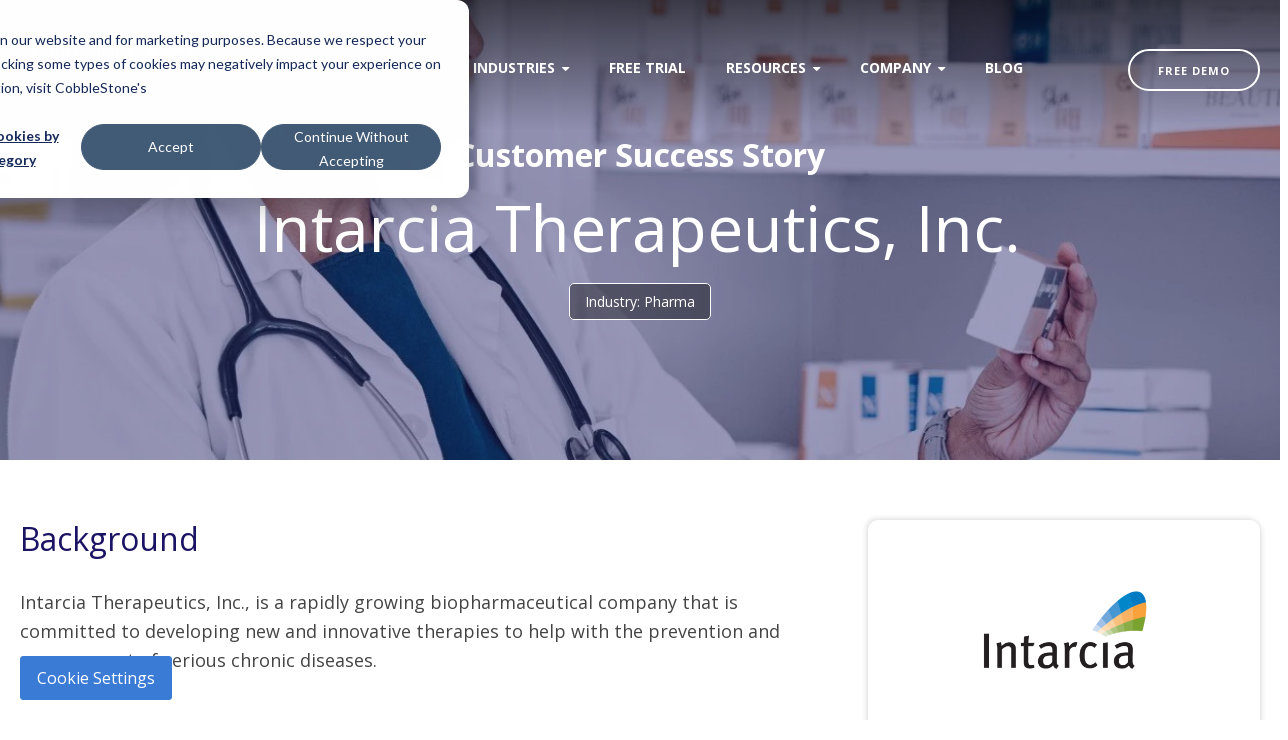

--- FILE ---
content_type: text/html; charset=UTF-8
request_url: https://www.cobblestonesoftware.com/case-study-intarcia-therapeutics
body_size: 14529
content:
<!doctype html><!--[if lt IE 7]> <html class="no-js lt-ie9 lt-ie8 lt-ie7" lang="en" > <![endif]--><!--[if IE 7]>    <html class="no-js lt-ie9 lt-ie8" lang="en" >        <![endif]--><!--[if IE 8]>    <html class="no-js lt-ie9" lang="en" >               <![endif]--><!--[if gt IE 8]><!--><html class="no-js" lang="en"><!--<![endif]--><head>
    <meta charset="utf-8">
    <meta http-equiv="X-UA-Compatible" content="IE=edge,chrome=1">
    <meta name="author" content="CobbleStone Software">
    <meta name="description" content="Intarcia found a contract management solution providing visibility into contract &amp; vendor processes and an end-to-end system with enhanced CLM features.">
    <meta name="generator" content="HubSpot">
    <title>CobbleStone Case Study: Intarcia Therapeutics</title>
    <link rel="shortcut icon" href="https://www.cobblestonesoftware.com/hubfs/CobbleStoneSoftware-Transparent-NewFav7.png">
    
<meta name="viewport" content="width=device-width, initial-scale=1">

    <script src="/hs/hsstatic/jquery-libs/static-1.1/jquery/jquery-1.7.1.js"></script>
<script>hsjQuery = window['jQuery'];</script>
    <meta property="og:description" content="Intarcia found a contract management solution providing visibility into contract &amp; vendor processes and an end-to-end system with enhanced CLM features.">
    <meta property="og:title" content="CobbleStone Case Study: Intarcia Therapeutics">
    <meta name="twitter:description" content="Intarcia found a contract management solution providing visibility into contract &amp; vendor processes and an end-to-end system with enhanced CLM features.">
    <meta name="twitter:title" content="CobbleStone Case Study: Intarcia Therapeutics">

    

    
    <style>
a.cta_button{-moz-box-sizing:content-box !important;-webkit-box-sizing:content-box !important;box-sizing:content-box !important;vertical-align:middle}.hs-breadcrumb-menu{list-style-type:none;margin:0px 0px 0px 0px;padding:0px 0px 0px 0px}.hs-breadcrumb-menu-item{float:left;padding:10px 0px 10px 10px}.hs-breadcrumb-menu-divider:before{content:'›';padding-left:10px}.hs-featured-image-link{border:0}.hs-featured-image{float:right;margin:0 0 20px 20px;max-width:50%}@media (max-width: 568px){.hs-featured-image{float:none;margin:0;width:100%;max-width:100%}}.hs-screen-reader-text{clip:rect(1px, 1px, 1px, 1px);height:1px;overflow:hidden;position:absolute !important;width:1px}
</style>

<link rel="stylesheet" href="https://www.cobblestonesoftware.com/hubfs/hub_generated/module_assets/1/95422375537/1742207963282/module_css-case-study-detail-page-logo.min.css">
<link rel="stylesheet" href="https://www.cobblestonesoftware.com/hubfs/hub_generated/module_assets/1/95434474290/1742207965355/module_css-case-study-detail-summary.min.css">
<link rel="stylesheet" href="https://www.cobblestonesoftware.com/hubfs/hub_generated/module_assets/1/95422912788/1742207964322/module_css-case-study-detail-page-quote.min.css">
<link rel="stylesheet" href="https://www.cobblestonesoftware.com/hubfs/hub_generated/module_assets/1/95643523915/1742207967784/module_css-custom-blue-button.min.css">
    

    
<!--  Added by GoogleTagManager integration -->
<script>
var _hsp = window._hsp = window._hsp || [];
window.dataLayer = window.dataLayer || [];
function gtag(){dataLayer.push(arguments);}

var useGoogleConsentModeV2 = true;
var waitForUpdateMillis = 1000;



var hsLoadGtm = function loadGtm() {
    if(window._hsGtmLoadOnce) {
      return;
    }

    if (useGoogleConsentModeV2) {

      gtag('set','developer_id.dZTQ1Zm',true);

      gtag('consent', 'default', {
      'ad_storage': 'denied',
      'analytics_storage': 'denied',
      'ad_user_data': 'denied',
      'ad_personalization': 'denied',
      'wait_for_update': waitForUpdateMillis
      });

      _hsp.push(['useGoogleConsentModeV2'])
    }

    (function(w,d,s,l,i){w[l]=w[l]||[];w[l].push({'gtm.start':
    new Date().getTime(),event:'gtm.js'});var f=d.getElementsByTagName(s)[0],
    j=d.createElement(s),dl=l!='dataLayer'?'&l='+l:'';j.async=true;j.src=
    'https://www.googletagmanager.com/gtm.js?id='+i+dl;f.parentNode.insertBefore(j,f);
    })(window,document,'script','dataLayer','GTM-5FCPX9N');

    window._hsGtmLoadOnce = true;
};

_hsp.push(['addPrivacyConsentListener', function(consent){
  if(consent.allowed || (consent.categories && consent.categories.analytics)){
    hsLoadGtm();
  }
}]);

</script>

<!-- /Added by GoogleTagManager integration -->

    <link rel="canonical" href="https://www.cobblestonesoftware.com/case-study-intarcia-therapeutics">

<meta http-equiv="X-Frame-Options" content="sameorigin">
<meta http-equiv="X-Xss-Protection" content="1;mode=block">
<meta name="google-site-verification" content="rWsviwh4Eyod_AbGA6OWtE5LCTmoOGXT6hCDDmTTxSg"> 
<meta name="twitter:card" content="summary_large_image">
<!--
<script src="https://kit.fontawesome.com/2314c64c93.js" crossorigin="anonymous"></script>
-->
<!-- Global site tag (gtag.js) - Google Ads: 1072460699 -->
<script async src="https://www.googletagmanager.com/gtag/js?id=AW-1072460699"></script>

<script>
  window.dataLayer = window.dataLayer || [];
  function gtag(){dataLayer.push(arguments);}
  gtag('js', new Date());

  gtag('config', 'AW-1072460699');
</script>


<script>
  gtag('config', 'AW-1072460699/omjqCKu3sqUBEJvnsf8D', {
    'phone_conversion_number': '866-330-0056'
  });
</script>


<style>
    .targethpclass{
        opacity: 0 !important;
        position: absolute !important;
        top: 0 !important;
        left: 0 !important;
        height: 0 !important;
        width: 0 !important;
        z-index: -1 !important;
    }
  .legal-consent-container {
  	font-size: 11px !important;
  }
  .blu-bg-cont .legal-consent-container .hs-richtext p{
  	color: white !important;
  }
  .blu-bg-cont .legal-content-container .hs-richtext p a {
  	color: white !important;
  }
  .gtf .submitted-message { 
    color: white !important; 
  }
  .gtf .submitted-message p { 
    color: white !important; 
  }
  .submitted-message p a {
  	font-weight: 700 !important;
  }
</style>

<meta property="og:image" content="https://www.cobblestonesoftware.com/hubfs/New%20Site/Pharma%20Life%20Sciences%20Industry%20Page/Life-Science-SubImage-compressor.jpg">
<meta property="og:image:width" content="661">
<meta property="og:image:height" content="441">

<meta name="twitter:image" content="https://www.cobblestonesoftware.com/hubfs/New%20Site/Pharma%20Life%20Sciences%20Industry%20Page/Life-Science-SubImage-compressor.jpg">


<meta property="og:url" content="https://www.cobblestonesoftware.com/case-study-intarcia-therapeutics">
<meta name="twitter:card" content="summary_large_image">
<link rel="stylesheet" href="//7052064.fs1.hubspotusercontent-na1.net/hubfs/7052064/hub_generated/template_assets/DEFAULT_ASSET/1768924958813/template_layout.min.css">


<link rel="stylesheet" href="https://www.cobblestonesoftware.com/hubfs/hub_generated/template_assets/1/5888157525/1765477842668/template_clean-4-style_cobblestone.css">


    <link href="https://fonts.googleapis.com/css?family=Open+Sans:400italic,600italic,400,300,600,700,800|Open+Sans+Condensed:300" rel="stylesheet" type="text/css">

    

</head>
<body class="transparent-nav support-page   hs-content-id-98201791840 hs-landing-page hs-page " style="">
<!--  Added by GoogleTagManager integration -->
<noscript><iframe src="https://www.googletagmanager.com/ns.html?id=GTM-5FCPX9N" height="0" width="0" style="display:none;visibility:hidden"></iframe></noscript>

<!-- /Added by GoogleTagManager integration -->

    <div class="header-container-wrapper">
    <div class="header-container container-fluid">

<div class="row-fluid-wrapper row-depth-1 row-number-1 ">
<div class="row-fluid ">
<div class="span12 widget-span widget-type-global_group " style="" data-widget-type="global_group" data-x="0" data-w="12">
<div class="" data-global-widget-path="generated_global_groups/6003081278.html"><div class="row-fluid-wrapper row-depth-1 row-number-1 ">
<div class="row-fluid ">
<div class="span12 widget-span widget-type-cell page-center" style="" data-widget-type="cell" data-x="0" data-w="12">

<div class="row-fluid-wrapper row-depth-1 row-number-2 ">
<div class="row-fluid ">
<div class="span2 widget-span widget-type-logo " style="" data-widget-type="logo" data-x="0" data-w="2">
<div class="cell-wrapper layout-widget-wrapper">
<span id="hs_cos_wrapper_module_14668741230141" class="hs_cos_wrapper hs_cos_wrapper_widget hs_cos_wrapper_type_logo" style="" data-hs-cos-general-type="widget" data-hs-cos-type="logo"><a href="https://www.cobblestonesoftware.com" id="hs-link-module_14668741230141" style="border-width:0px;border:0px;"><img src="https://www.cobblestonesoftware.com/hs-fs/hubfs/CobbleStone%20Logos/Hub%20Logos_White%20small.png?width=560&amp;height=101&amp;name=Hub%20Logos_White%20small.png" class="hs-image-widget " height="101" style="height: auto;width:560px;border-width:0px;border:0px;" width="560" alt="CobbleStone Leaders in Contract Management Software℠" title="CobbleStone Leaders in Contract Management Software℠" srcset="https://www.cobblestonesoftware.com/hs-fs/hubfs/CobbleStone%20Logos/Hub%20Logos_White%20small.png?width=280&amp;height=51&amp;name=Hub%20Logos_White%20small.png 280w, https://www.cobblestonesoftware.com/hs-fs/hubfs/CobbleStone%20Logos/Hub%20Logos_White%20small.png?width=560&amp;height=101&amp;name=Hub%20Logos_White%20small.png 560w, https://www.cobblestonesoftware.com/hs-fs/hubfs/CobbleStone%20Logos/Hub%20Logos_White%20small.png?width=840&amp;height=152&amp;name=Hub%20Logos_White%20small.png 840w, https://www.cobblestonesoftware.com/hs-fs/hubfs/CobbleStone%20Logos/Hub%20Logos_White%20small.png?width=1120&amp;height=202&amp;name=Hub%20Logos_White%20small.png 1120w, https://www.cobblestonesoftware.com/hs-fs/hubfs/CobbleStone%20Logos/Hub%20Logos_White%20small.png?width=1400&amp;height=253&amp;name=Hub%20Logos_White%20small.png 1400w, https://www.cobblestonesoftware.com/hs-fs/hubfs/CobbleStone%20Logos/Hub%20Logos_White%20small.png?width=1680&amp;height=303&amp;name=Hub%20Logos_White%20small.png 1680w" sizes="(max-width: 560px) 100vw, 560px"></a></span></div><!--end layout-widget-wrapper -->
</div><!--end widget-span -->
<div class="span8 widget-span widget-type-menu custom-menu-primary" style="" data-widget-type="menu" data-x="2" data-w="8">
<div class="cell-wrapper layout-widget-wrapper">
<span id="hs_cos_wrapper_module_14668741230142" class="hs_cos_wrapper hs_cos_wrapper_widget hs_cos_wrapper_type_menu" style="" data-hs-cos-general-type="widget" data-hs-cos-type="menu"><div id="hs_menu_wrapper_module_14668741230142" class="hs-menu-wrapper active-branch flyouts hs-menu-flow-horizontal" role="navigation" data-sitemap-name="default" data-menu-id="7022754525" aria-label="Navigation Menu">
 <ul role="menu">
  <li class="hs-menu-item hs-menu-depth-1 hs-item-has-children" role="none"><a href="javascript:;" aria-haspopup="true" aria-expanded="false" role="menuitem">Software</a>
   <ul role="menu" class="hs-menu-children-wrapper">
    <li class="hs-menu-item hs-menu-depth-2 hs-item-has-children" role="none"><a href="https://www.cobblestonesoftware.com/products/enterprise-contract-management-software" role="menuitem">Contract Insight® Enterprise Software</a>
     <ul role="menu" class="hs-menu-children-wrapper">
      <li class="hs-menu-item hs-menu-depth-3" role="none"><a href="https://www.cobblestonesoftware.com/products/enterprise-contract-management-software" role="menuitem">Enterprise Contract Management Software</a></li>
      <li class="hs-menu-item hs-menu-depth-3" role="none"><a href="https://www.cobblestonesoftware.com/products/add-on-modules" role="menuitem">Add-On Modules</a></li>
     </ul></li>
    <li class="hs-menu-item hs-menu-depth-2" role="none"><a href="https://www.cobblestonesoftware.com/solutions/contract-management-ai" role="menuitem">VISDOM® Contract Management AI</a></li>
    <li class="hs-menu-item hs-menu-depth-2" role="none"><a href="https://www.cobblestonesoftware.com/solutions/contract-management-software" role="menuitem">Contract Management Software Editions</a></li>
    <li class="hs-menu-item hs-menu-depth-2" role="none"><a href="https://www.cobblestonesoftware.com/solutions/compare-contract-management-software-editions" role="menuitem">Compare Contract Management Software</a></li>
    <li class="hs-menu-item hs-menu-depth-2" role="none"><a href="https://www.cobblestonesoftware.com/products/vendor-management-software" role="menuitem">Vendor Management Software</a></li>
    <li class="hs-menu-item hs-menu-depth-2" role="none"><a href="https://www.cobblestonesoftware.com/products/e-procurement-software" role="menuitem">E-Procurement Software</a></li>
    <li class="hs-menu-item hs-menu-depth-2" role="none"><a href="https://www.cobblestonesoftware.com/products/e-sourcing-software" role="menuitem">E-Sourcing Software</a></li>
    <li class="hs-menu-item hs-menu-depth-2" role="none"><a href="https://www.cobblestonesoftware.com/products/asset-tracking-software" role="menuitem">Purchase Order Software</a></li>
    <li class="hs-menu-item hs-menu-depth-2" role="none"><a href="https://www.cobblestonesoftware.com/products/electronic-signature-software" role="menuitem">Electronic Signature Software</a></li>
    <li class="hs-menu-item hs-menu-depth-2" role="none"><a href="https://www.cobblestonesoftware.com/company/request-pricing" role="menuitem">Request Pricing</a></li>
   </ul></li>
  <li class="hs-menu-item hs-menu-depth-1 hs-item-has-children" role="none"><a href="https://www.cobblestonesoftware.com/industries" aria-haspopup="true" aria-expanded="false" role="menuitem">Industries</a>
   <ul role="menu" class="hs-menu-children-wrapper">
    <li class="hs-menu-item hs-menu-depth-2" role="none"><a href="https://www.cobblestonesoftware.com/industries/healthcare-contract-management-software" role="menuitem">Healthcare</a></li>
    <li class="hs-menu-item hs-menu-depth-2" role="none"><a href="https://www.cobblestonesoftware.com/industries/government-contract-management-software" role="menuitem">Government</a></li>
    <li class="hs-menu-item hs-menu-depth-2" role="none"><a href="https://www.cobblestonesoftware.com/industries/education-contract-management-software" role="menuitem">Education</a></li>
    <li class="hs-menu-item hs-menu-depth-2" role="none"><a href="https://www.cobblestonesoftware.com/industries/pharma-life-sciences-contract-management-software" role="menuitem">Pharma / Life Sciences</a></li>
    <li class="hs-menu-item hs-menu-depth-2" role="none"><a href="https://www.cobblestonesoftware.com/industries/energy-industry-contract-management-software" role="menuitem">Energy / Utilities</a></li>
    <li class="hs-menu-item hs-menu-depth-2" role="none"><a href="https://www.cobblestonesoftware.com/industries/financial-contract-management-software" role="menuitem">Financial</a></li>
    <li class="hs-menu-item hs-menu-depth-2" role="none"><a href="https://www.cobblestonesoftware.com/industries/legal-contract-management-software" role="menuitem">Legal</a></li>
    <li class="hs-menu-item hs-menu-depth-2" role="none"><a href="https://www.cobblestonesoftware.com/industries" role="menuitem">All Industries</a></li>
   </ul></li>
  <li class="hs-menu-item hs-menu-depth-1" role="none"><a href="https://www.cobblestonesoftware.com/company/free-trial" role="menuitem">Free Trial</a></li>
  <li class="hs-menu-item hs-menu-depth-1 hs-item-has-children" role="none"><a href="javascript:;" aria-haspopup="true" aria-expanded="false" role="menuitem">Resources</a>
   <ul role="menu" class="hs-menu-children-wrapper">
    <li class="hs-menu-item hs-menu-depth-2" role="none"><a href="https://www.cobblestonesoftware.com/masterclass-2026" role="menuitem">CLM Masterclass</a></li>
    <li class="hs-menu-item hs-menu-depth-2" role="none"><a href="https://www.cobblestonesoftware.com/resources/contract-software-case-studies" role="menuitem">Case Studies</a></li>
    <li class="hs-menu-item hs-menu-depth-2" role="none"><a href="https://www.cobblestonesoftware.com/resources/datasheets" role="menuitem">Data Sheets</a></li>
    <li class="hs-menu-item hs-menu-depth-2" role="none"><a href="https://www.cobblestonesoftware.com/resources/whitepapers" role="menuitem">Whitepapers</a></li>
    <li class="hs-menu-item hs-menu-depth-2" role="none"><a href="https://www.cobblestonesoftware.com/videos" role="menuitem">Videos</a></li>
    <li class="hs-menu-item hs-menu-depth-2" role="none"><a href="https://www.cobblestonesoftware.com/resources/contract-management-software-roi-calculator" role="menuitem">ROI Calculator</a></li>
    <li class="hs-menu-item hs-menu-depth-2" role="none"><a href="https://www.cobblestonesoftware.com/resources/contract-templates" role="menuitem">Contract Templates</a></li>
    <li class="hs-menu-item hs-menu-depth-2" role="none"><a href="https://www.cobblestonesoftware.com/contract-trends-report-hub" role="menuitem">Contract Trends</a></li>
    <li class="hs-menu-item hs-menu-depth-2 hs-item-has-children" role="none"><a href="https://www.cobblestonesoftware.com/other-resources" role="menuitem">Other Resources</a>
     <ul role="menu" class="hs-menu-children-wrapper">
      <li class="hs-menu-item hs-menu-depth-3" role="none"><a href="https://www.cobblestonesoftware.com/clm-quiz" role="menuitem">CLM Quiz</a></li>
      <li class="hs-menu-item hs-menu-depth-3" role="none"><a href="https://www.cobblestonesoftware.com/resources/contract-management-software-benefits" role="menuitem">Contract Management<br>Software Benefits</a></li>
      <li class="hs-menu-item hs-menu-depth-3" role="none"><a href="https://www.cobblestonesoftware.com/resources/contract-software-lifecycle" role="menuitem">Contract Management Lifecycle</a></li>
      <li class="hs-menu-item hs-menu-depth-3" role="none"><a href="https://www.cobblestonesoftware.com/resources/contract-management-tracking-spreadsheet" role="menuitem">Contract Management Template</a></li>
      <li class="hs-menu-item hs-menu-depth-3" role="none"><a href="https://www.cobblestonesoftware.com/resources/faq" role="menuitem">Frequently Asked Questions</a></li>
     </ul></li>
    <li class="hs-menu-item hs-menu-depth-2 hs-item-has-children" role="none"><a href="javascript:;" role="menuitem">CobbleStone University</a>
     <ul role="menu" class="hs-menu-children-wrapper">
      <li class="hs-menu-item hs-menu-depth-3" role="none"><a href="https://www.cobblestonesoftware.com/monthly-training-webinars" role="menuitem">Monthly Training Webinars</a></li>
      <li class="hs-menu-item hs-menu-depth-3" role="none"><a href="https://www.cobblestonesoftware.com/roadshow-2026" role="menuitem">CobbleStone Roadshow Training</a></li>
      <li class="hs-menu-item hs-menu-depth-3" role="none"><a href="https://www.youtube.com/@CobbleStoneUniversity/playlists" role="menuitem" target="_blank" rel="noopener">CobbleStone Training Videos</a></li>
      <li class="hs-menu-item hs-menu-depth-3" role="none"><a href="https://www.cobblestonesoftware.com/company/cobblestone-university-partner-certification" role="menuitem">Partner CU Certification Program</a></li>
      <li class="hs-menu-item hs-menu-depth-3" role="none"><a href="https://www.cobblestonesoftware.com/company/cobblestone-university-certification-program-for-clients" role="menuitem">Client CU Certification Program</a></li>
     </ul></li>
   </ul></li>
  <li class="hs-menu-item hs-menu-depth-1 hs-item-has-children" role="none"><a href="javascript:;" aria-haspopup="true" aria-expanded="false" role="menuitem">Company</a>
   <ul role="menu" class="hs-menu-children-wrapper">
    <li class="hs-menu-item hs-menu-depth-2 hs-item-has-children" role="none"><a href="javascript:;" role="menuitem">Services</a>
     <ul role="menu" class="hs-menu-children-wrapper">
      <li class="hs-menu-item hs-menu-depth-3" role="none"><a href="https://www.cobblestonesoftware.com/services/cobblestone-software-training-implementation-support" role="menuitem">Implementation Services</a></li>
      <li class="hs-menu-item hs-menu-depth-3" role="none"><a href="https://www.cobblestonesoftware.com/services/cobblestone-software-training" role="menuitem">Training Services</a></li>
      <li class="hs-menu-item hs-menu-depth-3" role="none"><a href="https://www.cobblestonesoftware.com/services/contract-data-extraction" role="menuitem">Data Extraction</a></li>
     </ul></li>
    <li class="hs-menu-item hs-menu-depth-2" role="none"><a href="https://www.cobblestonesoftware.com/company/about-cobblestone-software" role="menuitem">About</a></li>
    <li class="hs-menu-item hs-menu-depth-2" role="none"><a href="https://www.cobblestonesoftware.com/company/contact-us" role="menuitem">Contact</a></li>
    <li class="hs-menu-item hs-menu-depth-2" role="none"><a href="https://www.cobblestonesoftware.com/awards" role="menuitem">Awards</a></li>
    <li class="hs-menu-item hs-menu-depth-2" role="none"><a href="https://www.cobblestonesoftware.com/company/press" role="menuitem">Press</a></li>
    <li class="hs-menu-item hs-menu-depth-2" role="none"><a href="https://www.cobblestonesoftware.com/events" role="menuitem">Events</a></li>
    <li class="hs-menu-item hs-menu-depth-2 hs-item-has-children" role="none"><a href="javascript:;" role="menuitem">Partners</a>
     <ul role="menu" class="hs-menu-children-wrapper">
      <li class="hs-menu-item hs-menu-depth-3" role="none"><a href="https://www.cobblestonesoftware.com/company/partners-accreditations" role="menuitem">Partners &amp; Accreditations</a></li>
      <li class="hs-menu-item hs-menu-depth-3" role="none"><a href="https://www.cobblestonesoftware.com/company/partner-program" role="menuitem">Qualified Partner Program</a></li>
      <li class="hs-menu-item hs-menu-depth-3" role="none"><a href="https://partners.cobblestonesoftware.com/Find_local_resources_by_location/" role="menuitem" target="_blank" rel="noopener">Search CobbleStone Partners</a></li>
     </ul></li>
    <li class="hs-menu-item hs-menu-depth-2" role="none"><a href="https://www.cobblestonesoftware.com/company/attestations" role="menuitem">Attestations </a></li>
    <li class="hs-menu-item hs-menu-depth-2" role="none"><a href="https://www.cobblestonesoftware.com/company/careers" role="menuitem">Careers</a></li>
    <li class="hs-menu-item hs-menu-depth-2" role="none"><a href="https://www.cobblestonesoftware.com/csr" role="menuitem">CSR</a></li>
    <li class="hs-menu-item hs-menu-depth-2" role="none"><a href="https://www.cobblestonesoftware.com/company/investor-relations" role="menuitem">Investors</a></li>
   </ul></li>
  <li class="hs-menu-item hs-menu-depth-1" role="none"><a href="https://www.cobblestonesoftware.com/blog" role="menuitem">Blog</a></li>
 </ul>
</div></span></div><!--end layout-widget-wrapper -->
</div><!--end widget-span -->
<div class="span2 widget-span widget-type-cta header-cta" style="" data-widget-type="cta" data-x="10" data-w="2">
<div class="cell-wrapper layout-widget-wrapper">
<span id="hs_cos_wrapper_module_14668741230143" class="hs_cos_wrapper hs_cos_wrapper_widget hs_cos_wrapper_type_cta" style="" data-hs-cos-general-type="widget" data-hs-cos-type="cta"><!--HubSpot Call-to-Action Code --><span class="hs-cta-wrapper" id="hs-cta-wrapper-98ea1887-5088-469a-b74a-e52842aed117"><span class="hs-cta-node hs-cta-98ea1887-5088-469a-b74a-e52842aed117" id="hs-cta-98ea1887-5088-469a-b74a-e52842aed117"><!--[if lte IE 8]><div id="hs-cta-ie-element"></div><![endif]--><a href="https://cta-redirect.hubspot.com/cta/redirect/4453622/98ea1887-5088-469a-b74a-e52842aed117"><img class="hs-cta-img" id="hs-cta-img-98ea1887-5088-469a-b74a-e52842aed117" style="border-width:0px;" src="https://no-cache.hubspot.com/cta/default/4453622/98ea1887-5088-469a-b74a-e52842aed117.png" alt="Free Demo"></a></span><script charset="utf-8" src="/hs/cta/cta/current.js"></script><script type="text/javascript"> hbspt.cta._relativeUrls=true;hbspt.cta.load(4453622, '98ea1887-5088-469a-b74a-e52842aed117', {"useNewLoader":"true","region":"na1"}); </script></span><!-- end HubSpot Call-to-Action Code --></span></div><!--end layout-widget-wrapper -->
</div><!--end widget-span -->
</div><!--end row-->
</div><!--end row-wrapper -->

</div><!--end widget-span -->
</div><!--end row-->
</div><!--end row-wrapper -->
</div>
</div><!--end widget-span -->
</div><!--end row-->
</div><!--end row-wrapper -->

    </div><!--end header -->
</div><!--end header wrapper -->

<div class="body-container-wrapper">
    <div class="body-container container-fluid">

<div class="row-fluid-wrapper row-depth-1 row-number-1 ">
<div class="row-fluid ">
<div class="banner-background-image parallax-section-1"><div class="csblue-overlay"></div>
<div class="span12 widget-span widget-type-cell hero-bg-inner" style="" data-widget-type="cell" data-x="0" data-w="12">

<div class="row-fluid-wrapper row-depth-1 row-number-2 ">
<div class="row-fluid ">
<div class="span12 widget-span widget-type-linked_image background-image" style="" data-widget-type="linked_image" data-x="0" data-w="12">
<div class="cell-wrapper layout-widget-wrapper">
<span id="hs_cos_wrapper_module_14303133853305148" class="hs_cos_wrapper hs_cos_wrapper_widget hs_cos_wrapper_type_linked_image" style="" data-hs-cos-general-type="widget" data-hs-cos-type="linked_image"><img src="https://www.cobblestonesoftware.com/hs-fs/hubfs/CobbleStone%20Case%20Studies/Case%20Study%20Banners/Intarcia-Case-Study-Banner-1600x700.jpg?width=1600&amp;name=Intarcia-Case-Study-Banner-1600x700.jpg" class="hs-image-widget " style="width:1600px;border-width:0px;border:0px;" width="1600" alt="Intarcia-Case-Study-Banner-1600x700" title="Intarcia-Case-Study-Banner-1600x700" srcset="https://www.cobblestonesoftware.com/hs-fs/hubfs/CobbleStone%20Case%20Studies/Case%20Study%20Banners/Intarcia-Case-Study-Banner-1600x700.jpg?width=800&amp;name=Intarcia-Case-Study-Banner-1600x700.jpg 800w, https://www.cobblestonesoftware.com/hs-fs/hubfs/CobbleStone%20Case%20Studies/Case%20Study%20Banners/Intarcia-Case-Study-Banner-1600x700.jpg?width=1600&amp;name=Intarcia-Case-Study-Banner-1600x700.jpg 1600w, https://www.cobblestonesoftware.com/hs-fs/hubfs/CobbleStone%20Case%20Studies/Case%20Study%20Banners/Intarcia-Case-Study-Banner-1600x700.jpg?width=2400&amp;name=Intarcia-Case-Study-Banner-1600x700.jpg 2400w, https://www.cobblestonesoftware.com/hs-fs/hubfs/CobbleStone%20Case%20Studies/Case%20Study%20Banners/Intarcia-Case-Study-Banner-1600x700.jpg?width=3200&amp;name=Intarcia-Case-Study-Banner-1600x700.jpg 3200w, https://www.cobblestonesoftware.com/hs-fs/hubfs/CobbleStone%20Case%20Studies/Case%20Study%20Banners/Intarcia-Case-Study-Banner-1600x700.jpg?width=4000&amp;name=Intarcia-Case-Study-Banner-1600x700.jpg 4000w, https://www.cobblestonesoftware.com/hs-fs/hubfs/CobbleStone%20Case%20Studies/Case%20Study%20Banners/Intarcia-Case-Study-Banner-1600x700.jpg?width=4800&amp;name=Intarcia-Case-Study-Banner-1600x700.jpg 4800w" sizes="(max-width: 1600px) 100vw, 1600px"></span></div><!--end layout-widget-wrapper -->
</div><!--end widget-span -->
</div><!--end row-->
</div><!--end row-wrapper -->

<div class="row-fluid-wrapper row-depth-1 row-number-3 ">
<div class="row-fluid ">
<div class="span12 widget-span widget-type-cell subpage-head-container page-center" style="" data-widget-type="cell" data-x="0" data-w="12">

<div class="row-fluid-wrapper row-depth-1 row-number-4 ">
<div class="row-fluid ">
<div class="span12 widget-span widget-type-custom_widget text-center" style="" data-widget-type="custom_widget" data-x="0" data-w="12">
<div id="hs_cos_wrapper_module_1555356379712154" class="hs_cos_wrapper hs_cos_wrapper_widget hs_cos_wrapper_type_module widget-type-rich_text" style="" data-hs-cos-general-type="widget" data-hs-cos-type="module"><span id="hs_cos_wrapper_module_1555356379712154_" class="hs_cos_wrapper hs_cos_wrapper_widget hs_cos_wrapper_type_rich_text" style="" data-hs-cos-general-type="widget" data-hs-cos-type="rich_text"><h3><strong>Customer Success Story</strong></h3>
<h1>Intarcia Therapeutics, Inc.</h1>
<p style="font-size: 14px; margin-top: 20px;"><span style="padding: 8px 15px; border: solid 1px white; border-radius: 5px; background-color: rgba(0, 0, 0, 0.4);">Industry: Pharma</span></p></span></div>

</div><!--end widget-span -->
</div><!--end row-->
</div><!--end row-wrapper -->

</div><!--end widget-span -->
</div><!--end row-->
</div><!--end row-wrapper -->

</div><!--end widget-span -->
  </div>
</div><!--end row-->
</div><!--end row-wrapper -->

<div class="row-fluid-wrapper row-depth-1 row-number-5 ">
<div class="row-fluid ">
<div class="span12 widget-span widget-type-cell padding40tb" style="" data-widget-type="cell" data-x="0" data-w="12">

<div class="row-fluid-wrapper row-depth-1 row-number-6 ">
<div class="row-fluid ">
<div class="span12 widget-span widget-type-cell page-center" style="" data-widget-type="cell" data-x="0" data-w="12">

<div class="row-fluid-wrapper row-depth-1 row-number-7 ">
<div class="row-fluid ">
<div class="span8 widget-span widget-type-widget_container " style="margin-bottom: 30px;" data-widget-type="widget_container" data-x="0" data-w="8">
<span id="hs_cos_wrapper_module_1671061784077409" class="hs_cos_wrapper hs_cos_wrapper_widget_container hs_cos_wrapper_type_widget_container" style="" data-hs-cos-general-type="widget_container" data-hs-cos-type="widget_container"><div id="hs_cos_wrapper_widget_1671061830579410" class="hs_cos_wrapper hs_cos_wrapper_widget hs_cos_wrapper_type_module" style="" data-hs-cos-general-type="widget" data-hs-cos-type="module"><span id="hs_cos_wrapper_widget_1671061830579410_" class="hs_cos_wrapper hs_cos_wrapper_widget hs_cos_wrapper_type_rich_text" style="" data-hs-cos-general-type="widget" data-hs-cos-type="rich_text"><h3>Background</h3>
<p style="margin-top: 30px; font-size: 18px;">Intarcia Therapeutics, Inc., is a rapidly growing biopharmaceutical company that is committed to developing new and innovative therapies to help with the prevention and management of serious chronic diseases.</p></span></div></span>
</div><!--end widget-span -->
<div class="span4 widget-span widget-type-widget_container " style="" data-widget-type="widget_container" data-x="8" data-w="4">
<span id="hs_cos_wrapper_module_1671061773739407" class="hs_cos_wrapper hs_cos_wrapper_widget_container hs_cos_wrapper_type_widget_container" style="" data-hs-cos-general-type="widget_container" data-hs-cos-type="widget_container"><div id="hs_cos_wrapper_widget_16710740653952588" class="hs_cos_wrapper hs_cos_wrapper_widget hs_cos_wrapper_type_module" style="" data-hs-cos-general-type="widget" data-hs-cos-type="module">
	<a href="https://www.intarcia.com/about.html" style="text-decoration: none;" target="_blank">

<div class="logo__wrapper">
	<img class="logo__image" src="https://www.cobblestonesoftware.com/hubfs/CobbleStone%20Case%20Studies/Case%20Study%20Logos/Intarcia-logo-transparent-bg.png" alt="Intarcia-logo-transparent-bg">
</div>

</a>
</div></span>
</div><!--end widget-span -->
</div><!--end row-->
</div><!--end row-wrapper -->

</div><!--end widget-span -->
</div><!--end row-->
</div><!--end row-wrapper -->

</div><!--end widget-span -->
</div><!--end row-->
</div><!--end row-wrapper -->

<div class="row-fluid-wrapper row-depth-1 row-number-8 ">
<div class="row-fluid ">
<div class="span12 widget-span widget-type-cell " style="" data-widget-type="cell" data-x="0" data-w="12">

<div class="row-fluid-wrapper row-depth-1 row-number-9 ">
<div class="row-fluid ">
<div class="span12 widget-span widget-type-cell page-center" style="" data-widget-type="cell" data-x="0" data-w="12">

<div class="row-fluid-wrapper row-depth-1 row-number-10 ">
<div class="row-fluid ">
<div class="span12 widget-span widget-type-custom_widget " style="" data-widget-type="custom_widget" data-x="0" data-w="12">
<div id="hs_cos_wrapper_module_16710848285662804" class="hs_cos_wrapper hs_cos_wrapper_widget hs_cos_wrapper_type_module" style="" data-hs-cos-general-type="widget" data-hs-cos-type="module"><div class="summary__wrapper">
  <div class="summary__subdiv">
    <div class="summary__heading">
      Challenge
    </div>
    <div class="summary__data">
      <p class="challenge__text">Intarcia Therapeutics was determined to find contract management software that could allow them gain visibility into their contract and vendor processes, as well as being able to have an end-to-end system with enhanced CLM functionality.</p>
    </div>
  </div>
  <div class="summary__subdiv">
    <div class="summary__heading">
      Solution
    </div>
    <div class="summary__data">
      <p class="solution__text">CobbleStone Software Contract Insight<sup>®</sup> Enterprise</p>
    </div>
  </div>
  <div class="summary__subdiv">
    <div class="summary__heading">
      Benefits
    </div>
    <div class="summary__data">
      
	    <!-- HTML to show when checked -->
        <ul class="benefits__list">
          
          <li>Web-based Access</li>
          
          <li>Visibility</li>
          
          <li>Intuitive</li>
          
          <li>Cost Effective</li>
          
        </ul>
        
    </div>
  </div>
</div></div>

</div><!--end widget-span -->
</div><!--end row-->
</div><!--end row-wrapper -->

</div><!--end widget-span -->
</div><!--end row-->
</div><!--end row-wrapper -->

</div><!--end widget-span -->
</div><!--end row-->
</div><!--end row-wrapper -->

<div class="row-fluid-wrapper row-depth-1 row-number-11 ">
<div class="row-fluid ">
<div class="span12 widget-span widget-type-cell padding40tb" style="" data-widget-type="cell" data-x="0" data-w="12">

<div class="row-fluid-wrapper row-depth-1 row-number-12 ">
<div class="row-fluid ">
<div class="span12 widget-span widget-type-cell page-center" style="" data-widget-type="cell" data-x="0" data-w="12">

<div class="row-fluid-wrapper row-depth-1 row-number-13 ">
<div class="row-fluid ">
<div class="span12 widget-span widget-type-custom_widget " style="" data-widget-type="custom_widget" data-x="0" data-w="12">
<div id="hs_cos_wrapper_module_1671063204954923" class="hs_cos_wrapper hs_cos_wrapper_widget hs_cos_wrapper_type_module widget-type-rich_text" style="" data-hs-cos-general-type="widget" data-hs-cos-type="module"><span id="hs_cos_wrapper_module_1671063204954923_" class="hs_cos_wrapper hs_cos_wrapper_widget hs_cos_wrapper_type_rich_text" style="" data-hs-cos-general-type="widget" data-hs-cos-type="rich_text"><h3>Challenge</h3>
<p style="margin-top: 30px; font-size: 18px;">Intarcia Therapeutics was in need of a contract management software that would be able to conquer some of the on-going issues that they were facing on a daily basis. A few of the main challenges that they were faced with were that they currently had a manual contract lifecycle and request process, i.e. email, file/print server storage, there was no real-time visibility into any vendor or contract process, and they were looking for a web-based system with enhanced capabilities to tailor towards their business needs.</p></span></div>

</div><!--end widget-span -->
</div><!--end row-->
</div><!--end row-wrapper -->

<div class="row-fluid-wrapper row-depth-1 row-number-14 ">
<div class="row-fluid ">
<div class="span12 widget-span widget-type-custom_widget " style="" data-widget-type="custom_widget" data-x="0" data-w="12">
<div id="hs_cos_wrapper_module_1671063292343979" class="hs_cos_wrapper hs_cos_wrapper_widget hs_cos_wrapper_type_module widget-type-rich_text" style="" data-hs-cos-general-type="widget" data-hs-cos-type="module"><span id="hs_cos_wrapper_module_1671063292343979_" class="hs_cos_wrapper hs_cos_wrapper_widget hs_cos_wrapper_type_rich_text" style="" data-hs-cos-general-type="widget" data-hs-cos-type="rich_text"><h3 style="margin-top: 50px;">Solution</h3>
<p style="margin-top: 30px; font-size: 18px;">Intarcia Therapeutics chose CobbleStone Software Contract Insight<sup>®</sup> Enterprise for its robust and extensive functionality, as well as its intuitive user interface. The Sr. Director of Enterprise Applications at Intarcia Therapeutics stated, “Cobblestone is specifically designed as a CLM with extensible and scalable functionality... Cobblestone’s product value has far exceeded that of any competitor.”</p></span></div>

</div><!--end widget-span -->
</div><!--end row-->
</div><!--end row-wrapper -->

</div><!--end widget-span -->
</div><!--end row-->
</div><!--end row-wrapper -->

</div><!--end widget-span -->
</div><!--end row-->
</div><!--end row-wrapper -->

<div class="row-fluid-wrapper row-depth-1 row-number-15 ">
<div class="row-fluid ">
<div class="span12 widget-span widget-type-cell padding20tb" style="" data-widget-type="cell" data-x="0" data-w="12">

<div class="row-fluid-wrapper row-depth-1 row-number-16 ">
<div class="row-fluid ">
<div class="span12 widget-span widget-type-cell page-center" style="" data-widget-type="cell" data-x="0" data-w="12">

<div class="row-fluid-wrapper row-depth-1 row-number-17 ">
<div class="row-fluid ">
<div class="span12 widget-span widget-type-custom_widget " style="" data-widget-type="custom_widget" data-x="0" data-w="12">
<div id="hs_cos_wrapper_module_16710794738302751" class="hs_cos_wrapper hs_cos_wrapper_widget hs_cos_wrapper_type_module" style="" data-hs-cos-general-type="widget" data-hs-cos-type="module"><div class="quote__wrapper">
  <div class="quote__mark__div">
  	<img class="quote__mark__image" src="https://www.cobblestonesoftware.com/hs-fs/hubfs/CobbleStone%20Case%20Studies/Case%20Study%20Logos/quote%20mark%20image%20trans%20orange.png?width=300&amp;height=210&amp;name=quote%20mark%20image%20trans%20orange.png" alt="Quote Mark" width="300" height="210" srcset="https://www.cobblestonesoftware.com/hs-fs/hubfs/CobbleStone%20Case%20Studies/Case%20Study%20Logos/quote%20mark%20image%20trans%20orange.png?width=150&amp;height=105&amp;name=quote%20mark%20image%20trans%20orange.png 150w, https://www.cobblestonesoftware.com/hs-fs/hubfs/CobbleStone%20Case%20Studies/Case%20Study%20Logos/quote%20mark%20image%20trans%20orange.png?width=300&amp;height=210&amp;name=quote%20mark%20image%20trans%20orange.png 300w, https://www.cobblestonesoftware.com/hs-fs/hubfs/CobbleStone%20Case%20Studies/Case%20Study%20Logos/quote%20mark%20image%20trans%20orange.png?width=450&amp;height=315&amp;name=quote%20mark%20image%20trans%20orange.png 450w, https://www.cobblestonesoftware.com/hs-fs/hubfs/CobbleStone%20Case%20Studies/Case%20Study%20Logos/quote%20mark%20image%20trans%20orange.png?width=600&amp;height=420&amp;name=quote%20mark%20image%20trans%20orange.png 600w, https://www.cobblestonesoftware.com/hs-fs/hubfs/CobbleStone%20Case%20Studies/Case%20Study%20Logos/quote%20mark%20image%20trans%20orange.png?width=750&amp;height=525&amp;name=quote%20mark%20image%20trans%20orange.png 750w, https://www.cobblestonesoftware.com/hs-fs/hubfs/CobbleStone%20Case%20Studies/Case%20Study%20Logos/quote%20mark%20image%20trans%20orange.png?width=900&amp;height=630&amp;name=quote%20mark%20image%20trans%20orange.png 900w" sizes="(max-width: 300px) 100vw, 300px">
  </div>
  <div class="quote__div">
    <p class="quote__para">“Great training and overviews. Additional follow-up/instructions were accurate and efficient. Online documentation was also accurate and easy to follow… Overall, outstanding experience and very stable product.”</p>
    <p class="author__para">~ <b>Larry B.</b>, Sr. Director of Enterprise Applications</p>
  </div>
</div></div>

</div><!--end widget-span -->
</div><!--end row-->
</div><!--end row-wrapper -->

</div><!--end widget-span -->
</div><!--end row-->
</div><!--end row-wrapper -->

</div><!--end widget-span -->
</div><!--end row-->
</div><!--end row-wrapper -->

<div class="row-fluid-wrapper row-depth-1 row-number-18 ">
<div class="row-fluid ">
<div class="span12 widget-span widget-type-cell padding40tb" style="" data-widget-type="cell" data-x="0" data-w="12">

<div class="row-fluid-wrapper row-depth-1 row-number-19 ">
<div class="row-fluid ">
<div class="span12 widget-span widget-type-cell page-center" style="" data-widget-type="cell" data-x="0" data-w="12">

<div class="row-fluid-wrapper row-depth-1 row-number-20 ">
<div class="row-fluid ">
<div class="span12 widget-span widget-type-custom_widget " style="" data-widget-type="custom_widget" data-x="0" data-w="12">
<div id="hs_cos_wrapper_module_16710634937701027" class="hs_cos_wrapper hs_cos_wrapper_widget hs_cos_wrapper_type_module widget-type-rich_text" style="" data-hs-cos-general-type="widget" data-hs-cos-type="module"><span id="hs_cos_wrapper_module_16710634937701027_" class="hs_cos_wrapper hs_cos_wrapper_widget hs_cos_wrapper_type_rich_text" style="" data-hs-cos-general-type="widget" data-hs-cos-type="rich_text"><h3>Benefits</h3>
<p style="margin-top: 30px; font-size: 18px;">CobbleStone’s Contract Management Software was able to alleviate Intarcia Therapeutics’ contract lifecycle issues. Using CobbleStone Contract Insight, Intarcia Therapeutics now has a solution that is able to encompass the functionality that they were looking for in a contract management software including contract status visibility, approval tickler alerts, and user dashboards. The Intarcia Therapeutics Sr. Director of Enterprise Applications was also very pleased with CobbleStone’s implementation services and stated, “Great training and overviews. Additional follow-up/instructions were accurate and efficient. On-line documentation was also accurate and easy to follow…Overall, outstanding experience and very stable product.”</p></span></div>

</div><!--end widget-span -->
</div><!--end row-->
</div><!--end row-wrapper -->

</div><!--end widget-span -->
</div><!--end row-->
</div><!--end row-wrapper -->

</div><!--end widget-span -->
</div><!--end row-->
</div><!--end row-wrapper -->

<div class="row-fluid-wrapper row-depth-1 row-number-21 ">
<div class="row-fluid ">
<div class="span12 widget-span widget-type-cell padding40tb" style="" data-widget-type="cell" data-x="0" data-w="12">

<div class="row-fluid-wrapper row-depth-1 row-number-22 ">
<div class="row-fluid ">
<div class="span12 widget-span widget-type-cell page-center" style="" data-widget-type="cell" data-x="0" data-w="12">

<div class="row-fluid-wrapper row-depth-1 row-number-23 ">
<div class="row-fluid ">
<div class="span6 widget-span widget-type-widget_container " style="display: flex; justify-content: center; margin-bottom: 30px;" data-widget-type="widget_container" data-x="0" data-w="6">
<span id="hs_cos_wrapper_module_16711157031343217" class="hs_cos_wrapper hs_cos_wrapper_widget_container hs_cos_wrapper_type_widget_container" style="" data-hs-cos-general-type="widget_container" data-hs-cos-type="widget_container"><div id="hs_cos_wrapper_widget_16711134015273068" class="hs_cos_wrapper hs_cos_wrapper_widget hs_cos_wrapper_type_module" style="" data-hs-cos-general-type="widget" data-hs-cos-type="module"><span id="hs_cos_wrapper_widget_16711134015273068_" class="hs_cos_wrapper hs_cos_wrapper_widget hs_cos_wrapper_type_cta" style="" data-hs-cos-general-type="widget" data-hs-cos-type="cta"><!--HubSpot Call-to-Action Code --><span class="hs-cta-wrapper" id="hs-cta-wrapper-82ba0551-a518-48da-a6df-411b9a02e191"><span class="hs-cta-node hs-cta-82ba0551-a518-48da-a6df-411b9a02e191" id="hs-cta-82ba0551-a518-48da-a6df-411b9a02e191"><!--[if lte IE 8]><div id="hs-cta-ie-element"></div><![endif]--><a href="https://cta-redirect.hubspot.com/cta/redirect/4453622/82ba0551-a518-48da-a6df-411b9a02e191" target="_blank" rel="noopener"><img class="hs-cta-img" id="hs-cta-img-82ba0551-a518-48da-a6df-411b9a02e191" style="border-width:0px;" src="https://no-cache.hubspot.com/cta/default/4453622/82ba0551-a518-48da-a6df-411b9a02e191.png" alt="Download PDF File"></a></span><script charset="utf-8" src="/hs/cta/cta/current.js"></script><script type="text/javascript"> hbspt.cta._relativeUrls=true;hbspt.cta.load(4453622, '82ba0551-a518-48da-a6df-411b9a02e191', {"useNewLoader":"true","region":"na1"}); </script></span><!-- end HubSpot Call-to-Action Code --></span></div></span>
</div><!--end widget-span -->
<div class="span6 widget-span widget-type-widget_container " style="display: flex; justify-content: center; margin-bottom: 30px;" data-widget-type="widget_container" data-x="6" data-w="6">
<span id="hs_cos_wrapper_module_16711157071143219" class="hs_cos_wrapper hs_cos_wrapper_widget_container hs_cos_wrapper_type_widget_container" style="" data-hs-cos-general-type="widget_container" data-hs-cos-type="widget_container"><div id="hs_cos_wrapper_widget_1671229066077" class="hs_cos_wrapper hs_cos_wrapper_widget hs_cos_wrapper_type_module" style="" data-hs-cos-general-type="widget" data-hs-cos-type="module"><a class="css__custom__blue__button" href="https://www.cobblestonesoftware.com/resources/contract-software-case-studies" style="text-decoration: none" title="Back to All Case Studies">
Back to All Case Studies
</a></div></span>
</div><!--end widget-span -->
</div><!--end row-->
</div><!--end row-wrapper -->

</div><!--end widget-span -->
</div><!--end row-->
</div><!--end row-wrapper -->

</div><!--end widget-span -->
</div><!--end row-->
</div><!--end row-wrapper -->

<div class="row-fluid-wrapper row-depth-1 row-number-24 ">
<div class="row-fluid ">
<div class="span12 widget-span widget-type-cell padding40tb cobblestone-call-out-strip" style="" data-widget-type="cell" data-x="0" data-w="12">

<div class="row-fluid-wrapper row-depth-1 row-number-25 ">
<div class="row-fluid ">
<div class="span12 widget-span widget-type-cell page-center" style="" data-widget-type="cell" data-x="0" data-w="12">

<div class="row-fluid-wrapper row-depth-1 row-number-26 ">
<div class="row-fluid ">
<div class="span12 widget-span widget-type-custom_widget " style="" data-widget-type="custom_widget" data-x="0" data-w="12">
<div id="hs_cos_wrapper_module_155535697257375" class="hs_cos_wrapper hs_cos_wrapper_widget hs_cos_wrapper_type_module widget-type-rich_text" style="" data-hs-cos-general-type="widget" data-hs-cos-type="module"><span id="hs_cos_wrapper_module_155535697257375_" class="hs_cos_wrapper hs_cos_wrapper_widget hs_cos_wrapper_type_rich_text" style="" data-hs-cos-general-type="widget" data-hs-cos-type="rich_text"><h3>About CobbleStone<sup>®</sup></h3>
<p style="font-size: 16px; margin-top: 30px;">CobbleStone Software is an award-winning, leading contract lifecycle management (CLM) software provider that has helped organizations within the public and private sectors achieve source-to-contract lifecycle management success for over twenty five years, and counting.</p>
<p style="font-size: 16px; margin-top: 30px;">CobbleStone is among the first to offer a contract management software product, and our ever-evolving products are the result of years of client feedback and industry knowledge. Our mission is to provide the most robust yet user-friendly contract solution on the market. Our contract management and procurement solutions are designed to save your organization money while maximizing your productivity. We’ve been selected by thousands of users worldwide from a vast array of industries. Our products have received acclaim from users and third-party analysts alike.</p>
<p style="font-size: 16px; margin-top: 30px;">CobbleStone Software offers SaaS and on-premise (client-deployed) contract management software to help organizations boost revenue, reduce costs, and mitigate risk. CobbleStone Contract Insight CLM software empowers organizations to efficiently manage their contracts from requests through renewals - including with the help of leading-edge eSourcing and eProcurement tools.</p></span></div>

</div><!--end widget-span -->
</div><!--end row-->
</div><!--end row-wrapper -->

</div><!--end widget-span -->
</div><!--end row-->
</div><!--end row-wrapper -->

</div><!--end widget-span -->
</div><!--end row-->
</div><!--end row-wrapper -->

<div class="row-fluid-wrapper row-depth-1 row-number-27 ">
<div class="row-fluid ">
<div class="span12 widget-span widget-type-global_group " style="" data-widget-type="global_group" data-x="0" data-w="12">
<div class="" data-global-widget-path="generated_global_groups/5917243097.html"><div class="row-fluid-wrapper row-depth-1 row-number-1 ">
<div class="row-fluid ">
<div id="NewSiteDemo" class="span12 widget-span widget-type-cell cobblestonecsblue-bg" style="" data-widget-type="cell" data-x="0" data-w="12">

<div class="row-fluid-wrapper row-depth-1 row-number-2 ">
<div class="row-fluid ">
<div class="span12 widget-span widget-type-cell page-center" style="" data-widget-type="cell" data-x="0" data-w="12">

<div class="row-fluid-wrapper row-depth-1 row-number-3 ">
<div class="row-fluid ">
<div class="span12 widget-span widget-type-cell animated fadeInLeft delay1s padding-mobile text-light" style="padding: 5%;" data-widget-type="cell" data-x="0" data-w="12">

<div class="row-fluid-wrapper row-depth-1 row-number-4 ">
<div class="row-fluid ">
<div class="span6 widget-span widget-type-custom_widget " style="" data-widget-type="custom_widget" data-x="0" data-w="6">
<div id="hs_cos_wrapper_module_153980279499439" class="hs_cos_wrapper hs_cos_wrapper_widget hs_cos_wrapper_type_module widget-type-linked_image" style="" data-hs-cos-general-type="widget" data-hs-cos-type="module">
    






  



<span id="hs_cos_wrapper_module_153980279499439_" class="hs_cos_wrapper hs_cos_wrapper_widget hs_cos_wrapper_type_linked_image" style="" data-hs-cos-general-type="widget" data-hs-cos-type="linked_image"><img src="https://www.cobblestonesoftware.com/hs-fs/hubfs/Contract%20Insight%20Version%2017.5.0/Contract-Insight-17.5.0-device-mockup-blue-exec-db.png?width=516&amp;height=234&amp;name=Contract-Insight-17.5.0-device-mockup-blue-exec-db.png" class="hs-image-widget " width="516" height="234" alt="Request a Contract Insight Demo" title="Request a Contract Insight Demo" loading="lazy" srcset="https://www.cobblestonesoftware.com/hs-fs/hubfs/Contract%20Insight%20Version%2017.5.0/Contract-Insight-17.5.0-device-mockup-blue-exec-db.png?width=258&amp;height=117&amp;name=Contract-Insight-17.5.0-device-mockup-blue-exec-db.png 258w, https://www.cobblestonesoftware.com/hs-fs/hubfs/Contract%20Insight%20Version%2017.5.0/Contract-Insight-17.5.0-device-mockup-blue-exec-db.png?width=516&amp;height=234&amp;name=Contract-Insight-17.5.0-device-mockup-blue-exec-db.png 516w, https://www.cobblestonesoftware.com/hs-fs/hubfs/Contract%20Insight%20Version%2017.5.0/Contract-Insight-17.5.0-device-mockup-blue-exec-db.png?width=774&amp;height=351&amp;name=Contract-Insight-17.5.0-device-mockup-blue-exec-db.png 774w, https://www.cobblestonesoftware.com/hs-fs/hubfs/Contract%20Insight%20Version%2017.5.0/Contract-Insight-17.5.0-device-mockup-blue-exec-db.png?width=1032&amp;height=468&amp;name=Contract-Insight-17.5.0-device-mockup-blue-exec-db.png 1032w, https://www.cobblestonesoftware.com/hs-fs/hubfs/Contract%20Insight%20Version%2017.5.0/Contract-Insight-17.5.0-device-mockup-blue-exec-db.png?width=1290&amp;height=585&amp;name=Contract-Insight-17.5.0-device-mockup-blue-exec-db.png 1290w, https://www.cobblestonesoftware.com/hs-fs/hubfs/Contract%20Insight%20Version%2017.5.0/Contract-Insight-17.5.0-device-mockup-blue-exec-db.png?width=1548&amp;height=702&amp;name=Contract-Insight-17.5.0-device-mockup-blue-exec-db.png 1548w" sizes="(max-width: 516px) 100vw, 516px"></span></div>

</div><!--end widget-span -->
<div class="span6 widget-span widget-type-form " style="" data-widget-type="form" data-x="6" data-w="6">
<div class="cell-wrapper layout-widget-wrapper">
<span id="hs_cos_wrapper_module_143276730966827776" class="hs_cos_wrapper hs_cos_wrapper_widget hs_cos_wrapper_type_form" style="" data-hs-cos-general-type="widget" data-hs-cos-type="form"><h3 id="hs_cos_wrapper_module_143276730966827776_title" class="hs_cos_wrapper form-title" data-hs-cos-general-type="widget_field" data-hs-cos-type="text">See CobbleStone in Action!</h3>

<div id="hs_form_target_module_143276730966827776"></div>









</span>
</div><!--end layout-widget-wrapper -->
</div><!--end widget-span -->
</div><!--end row-->
</div><!--end row-wrapper -->

</div><!--end widget-span -->
</div><!--end row-->
</div><!--end row-wrapper -->

</div><!--end widget-span -->
</div><!--end row-->
</div><!--end row-wrapper -->

</div><!--end widget-span -->
</div><!--end row-->
</div><!--end row-wrapper -->
</div>
</div><!--end widget-span -->
</div><!--end row-->
</div><!--end row-wrapper -->

<div class="row-fluid-wrapper row-depth-1 row-number-28 ">
<div class="row-fluid ">
<div class="span12 widget-span widget-type-global_group " style="" data-widget-type="global_group" data-x="0" data-w="12">
<div class="" data-global-widget-path="generated_global_groups/5890143031.html"><div class="row-fluid-wrapper row-depth-1 row-number-1 ">
<div class="row-fluid ">
<div class="span12 widget-span widget-type-cell cobblestonegray-bg" style="" data-widget-type="cell" data-x="0" data-w="12">

<div class="row-fluid-wrapper row-depth-1 row-number-2 ">
<div class="row-fluid ">
<div class="span12 widget-span widget-type-cell page-center padding40tb text-light padding-mobile" style="" data-widget-type="cell" data-x="0" data-w="12">

<div class="row-fluid-wrapper row-depth-1 row-number-3 ">
<div class="row-fluid ">
<div class="span12 widget-span widget-type-custom_widget text-center text-dark lead-in-text" style="" data-widget-type="custom_widget" data-x="0" data-w="12">
<div id="hs_cos_wrapper_module_1532113014584431" class="hs_cos_wrapper hs_cos_wrapper_widget hs_cos_wrapper_type_module widget-type-header" style="" data-hs-cos-general-type="widget" data-hs-cos-type="module">



<span id="hs_cos_wrapper_module_1532113014584431_" class="hs_cos_wrapper hs_cos_wrapper_widget hs_cos_wrapper_type_header" style="" data-hs-cos-general-type="widget" data-hs-cos-type="header"><h3>Integrate Contract Management Software With</h3></span></div>

</div><!--end widget-span -->
</div><!--end row-->
</div><!--end row-wrapper -->

<div class="row-fluid-wrapper row-depth-1 row-number-4 ">
<div class="row-fluid ">
<div class="span12 widget-span widget-type-space padding5tb" style="" data-widget-type="space" data-x="0" data-w="12">
<div class="cell-wrapper layout-widget-wrapper">
<span id="hs_cos_wrapper_module_146687437312722" class="hs_cos_wrapper hs_cos_wrapper_widget hs_cos_wrapper_type_space" style="" data-hs-cos-general-type="widget" data-hs-cos-type="space"></span></div><!--end layout-widget-wrapper -->
</div><!--end widget-span -->
</div><!--end row-->
</div><!--end row-wrapper -->

<div class="row-fluid-wrapper row-depth-1 row-number-5 ">
<div class="row-fluid ">
<div class="span2 widget-span widget-type-linked_image pr-logo" style="" data-widget-type="linked_image" data-x="0" data-w="2">
<div class="cell-wrapper layout-widget-wrapper">
<span id="hs_cos_wrapper_module_146687437312723" class="hs_cos_wrapper hs_cos_wrapper_widget hs_cos_wrapper_type_linked_image" style="" data-hs-cos-general-type="widget" data-hs-cos-type="linked_image"><a href="https://www.cobblestonesoftware.com/products/add-on-modules" id="hs-link-module_146687437312723" style="border-width:0px;border:0px;"><img src="https://www.cobblestonesoftware.com/hs-fs/hubfs/New%20Site/Partners%20Page/Partner%20Logos%202021/Microsoft-Partner-Logo-Contract-Management-Integration.png?width=200&amp;height=200&amp;name=Microsoft-Partner-Logo-Contract-Management-Integration.png" class="hs-image-widget " width="200" height="200" alt="CobbleStone Software Integrates with Microsoft" title="CobbleStone Software Integrates with Microsoft" loading="lazy" srcset="https://www.cobblestonesoftware.com/hs-fs/hubfs/New%20Site/Partners%20Page/Partner%20Logos%202021/Microsoft-Partner-Logo-Contract-Management-Integration.png?width=100&amp;height=100&amp;name=Microsoft-Partner-Logo-Contract-Management-Integration.png 100w, https://www.cobblestonesoftware.com/hs-fs/hubfs/New%20Site/Partners%20Page/Partner%20Logos%202021/Microsoft-Partner-Logo-Contract-Management-Integration.png?width=200&amp;height=200&amp;name=Microsoft-Partner-Logo-Contract-Management-Integration.png 200w, https://www.cobblestonesoftware.com/hs-fs/hubfs/New%20Site/Partners%20Page/Partner%20Logos%202021/Microsoft-Partner-Logo-Contract-Management-Integration.png?width=300&amp;height=300&amp;name=Microsoft-Partner-Logo-Contract-Management-Integration.png 300w, https://www.cobblestonesoftware.com/hs-fs/hubfs/New%20Site/Partners%20Page/Partner%20Logos%202021/Microsoft-Partner-Logo-Contract-Management-Integration.png?width=400&amp;height=400&amp;name=Microsoft-Partner-Logo-Contract-Management-Integration.png 400w, https://www.cobblestonesoftware.com/hs-fs/hubfs/New%20Site/Partners%20Page/Partner%20Logos%202021/Microsoft-Partner-Logo-Contract-Management-Integration.png?width=500&amp;height=500&amp;name=Microsoft-Partner-Logo-Contract-Management-Integration.png 500w, https://www.cobblestonesoftware.com/hs-fs/hubfs/New%20Site/Partners%20Page/Partner%20Logos%202021/Microsoft-Partner-Logo-Contract-Management-Integration.png?width=600&amp;height=600&amp;name=Microsoft-Partner-Logo-Contract-Management-Integration.png 600w" sizes="(max-width: 200px) 100vw, 200px"></a></span></div><!--end layout-widget-wrapper -->
</div><!--end widget-span -->
<div class="span2 widget-span widget-type-linked_image pr-logo" style="" data-widget-type="linked_image" data-x="2" data-w="2">
<div class="cell-wrapper layout-widget-wrapper">
<span id="hs_cos_wrapper_module_146687437312725" class="hs_cos_wrapper hs_cos_wrapper_widget hs_cos_wrapper_type_linked_image" style="" data-hs-cos-general-type="widget" data-hs-cos-type="linked_image"><a href="https://www.cobblestonesoftware.com/products/electronic-signature-software" id="hs-link-module_146687437312725" style="border-width:0px;border:0px;"><img src="https://www.cobblestonesoftware.com/hs-fs/hubfs/New%20Site/Partners%20Page/Partner%20Logos%202021/Docusign-Logo-Contract-Management-Integration.png?width=200&amp;name=Docusign-Logo-Contract-Management-Integration.png" class="hs-image-widget " style="width:200px;border-width:0px;border:0px;" width="200" alt="CobbleStone Software Integrates with DocuSign" title="CobbleStone Software Integrates with DocuSign" loading="lazy" srcset="https://www.cobblestonesoftware.com/hs-fs/hubfs/New%20Site/Partners%20Page/Partner%20Logos%202021/Docusign-Logo-Contract-Management-Integration.png?width=100&amp;name=Docusign-Logo-Contract-Management-Integration.png 100w, https://www.cobblestonesoftware.com/hs-fs/hubfs/New%20Site/Partners%20Page/Partner%20Logos%202021/Docusign-Logo-Contract-Management-Integration.png?width=200&amp;name=Docusign-Logo-Contract-Management-Integration.png 200w, https://www.cobblestonesoftware.com/hs-fs/hubfs/New%20Site/Partners%20Page/Partner%20Logos%202021/Docusign-Logo-Contract-Management-Integration.png?width=300&amp;name=Docusign-Logo-Contract-Management-Integration.png 300w, https://www.cobblestonesoftware.com/hs-fs/hubfs/New%20Site/Partners%20Page/Partner%20Logos%202021/Docusign-Logo-Contract-Management-Integration.png?width=400&amp;name=Docusign-Logo-Contract-Management-Integration.png 400w, https://www.cobblestonesoftware.com/hs-fs/hubfs/New%20Site/Partners%20Page/Partner%20Logos%202021/Docusign-Logo-Contract-Management-Integration.png?width=500&amp;name=Docusign-Logo-Contract-Management-Integration.png 500w, https://www.cobblestonesoftware.com/hs-fs/hubfs/New%20Site/Partners%20Page/Partner%20Logos%202021/Docusign-Logo-Contract-Management-Integration.png?width=600&amp;name=Docusign-Logo-Contract-Management-Integration.png 600w" sizes="(max-width: 200px) 100vw, 200px"></a></span></div><!--end layout-widget-wrapper -->
</div><!--end widget-span -->
<div class="span2 widget-span widget-type-linked_image pr-logo" style="" data-widget-type="linked_image" data-x="4" data-w="2">
<div class="cell-wrapper layout-widget-wrapper">
<span id="hs_cos_wrapper_module_146687437312726" class="hs_cos_wrapper hs_cos_wrapper_widget hs_cos_wrapper_type_linked_image" style="" data-hs-cos-general-type="widget" data-hs-cos-type="linked_image"><a href="https://www.cobblestonesoftware.com/products/add-on-modules" id="hs-link-module_146687437312726" style="border-width:0px;border:0px;"><img src="https://www.cobblestonesoftware.com/hs-fs/hubfs/New%20Site/Partners%20Page/Partner%20Logos%202021/Oracle-Logo-Contract-Management-Integration-1.png?width=200&amp;name=Oracle-Logo-Contract-Management-Integration-1.png" class="hs-image-widget " style="width:200px;border-width:0px;border:0px;" width="200" alt="CobbleStone Software Integrates with Oracle" title="CobbleStone Software Integrates with Oracle" loading="lazy" srcset="https://www.cobblestonesoftware.com/hs-fs/hubfs/New%20Site/Partners%20Page/Partner%20Logos%202021/Oracle-Logo-Contract-Management-Integration-1.png?width=100&amp;name=Oracle-Logo-Contract-Management-Integration-1.png 100w, https://www.cobblestonesoftware.com/hs-fs/hubfs/New%20Site/Partners%20Page/Partner%20Logos%202021/Oracle-Logo-Contract-Management-Integration-1.png?width=200&amp;name=Oracle-Logo-Contract-Management-Integration-1.png 200w, https://www.cobblestonesoftware.com/hs-fs/hubfs/New%20Site/Partners%20Page/Partner%20Logos%202021/Oracle-Logo-Contract-Management-Integration-1.png?width=300&amp;name=Oracle-Logo-Contract-Management-Integration-1.png 300w, https://www.cobblestonesoftware.com/hs-fs/hubfs/New%20Site/Partners%20Page/Partner%20Logos%202021/Oracle-Logo-Contract-Management-Integration-1.png?width=400&amp;name=Oracle-Logo-Contract-Management-Integration-1.png 400w, https://www.cobblestonesoftware.com/hs-fs/hubfs/New%20Site/Partners%20Page/Partner%20Logos%202021/Oracle-Logo-Contract-Management-Integration-1.png?width=500&amp;name=Oracle-Logo-Contract-Management-Integration-1.png 500w, https://www.cobblestonesoftware.com/hs-fs/hubfs/New%20Site/Partners%20Page/Partner%20Logos%202021/Oracle-Logo-Contract-Management-Integration-1.png?width=600&amp;name=Oracle-Logo-Contract-Management-Integration-1.png 600w" sizes="(max-width: 200px) 100vw, 200px"></a></span></div><!--end layout-widget-wrapper -->
</div><!--end widget-span -->
<div class="span2 widget-span widget-type-linked_image pr-logo" style="" data-widget-type="linked_image" data-x="6" data-w="2">
<div class="cell-wrapper layout-widget-wrapper">
<span id="hs_cos_wrapper_module_1529443660375128" class="hs_cos_wrapper hs_cos_wrapper_widget hs_cos_wrapper_type_linked_image" style="" data-hs-cos-general-type="widget" data-hs-cos-type="linked_image"><a href="https://www.cobblestonesoftware.com/resources/datasheets/preview?docid=DS04" id="hs-link-module_1529443660375128" style="border-width:0px;border:0px;"><img src="https://www.cobblestonesoftware.com/hs-fs/hubfs/Integration%20Logos/Integration%20Logos%20-%20Navy/Navy%20Integration%20Logos%20Compressed/CobbleStone%20Software%20Microsoft%20Dynamics%20Integration.png?width=401&amp;name=CobbleStone%20Software%20Microsoft%20Dynamics%20Integration.png" class="hs-image-widget " style="width:401px;border-width:0px;border:0px;" width="401" alt="CobbleStone Software Integrates with Microsoft Dynamics" title="CobbleStone Software Integrates with Microsoft Dynamics" loading="lazy" srcset="https://www.cobblestonesoftware.com/hs-fs/hubfs/Integration%20Logos/Integration%20Logos%20-%20Navy/Navy%20Integration%20Logos%20Compressed/CobbleStone%20Software%20Microsoft%20Dynamics%20Integration.png?width=201&amp;name=CobbleStone%20Software%20Microsoft%20Dynamics%20Integration.png 201w, https://www.cobblestonesoftware.com/hs-fs/hubfs/Integration%20Logos/Integration%20Logos%20-%20Navy/Navy%20Integration%20Logos%20Compressed/CobbleStone%20Software%20Microsoft%20Dynamics%20Integration.png?width=401&amp;name=CobbleStone%20Software%20Microsoft%20Dynamics%20Integration.png 401w, https://www.cobblestonesoftware.com/hs-fs/hubfs/Integration%20Logos/Integration%20Logos%20-%20Navy/Navy%20Integration%20Logos%20Compressed/CobbleStone%20Software%20Microsoft%20Dynamics%20Integration.png?width=602&amp;name=CobbleStone%20Software%20Microsoft%20Dynamics%20Integration.png 602w, https://www.cobblestonesoftware.com/hs-fs/hubfs/Integration%20Logos/Integration%20Logos%20-%20Navy/Navy%20Integration%20Logos%20Compressed/CobbleStone%20Software%20Microsoft%20Dynamics%20Integration.png?width=802&amp;name=CobbleStone%20Software%20Microsoft%20Dynamics%20Integration.png 802w, https://www.cobblestonesoftware.com/hs-fs/hubfs/Integration%20Logos/Integration%20Logos%20-%20Navy/Navy%20Integration%20Logos%20Compressed/CobbleStone%20Software%20Microsoft%20Dynamics%20Integration.png?width=1003&amp;name=CobbleStone%20Software%20Microsoft%20Dynamics%20Integration.png 1003w, https://www.cobblestonesoftware.com/hs-fs/hubfs/Integration%20Logos/Integration%20Logos%20-%20Navy/Navy%20Integration%20Logos%20Compressed/CobbleStone%20Software%20Microsoft%20Dynamics%20Integration.png?width=1203&amp;name=CobbleStone%20Software%20Microsoft%20Dynamics%20Integration.png 1203w" sizes="(max-width: 401px) 100vw, 401px"></a></span></div><!--end layout-widget-wrapper -->
</div><!--end widget-span -->
<div class="span2 widget-span widget-type-linked_image pr-logo" style="" data-widget-type="linked_image" data-x="8" data-w="2">
<div class="cell-wrapper layout-widget-wrapper">
<span id="hs_cos_wrapper_module_146687437312724" class="hs_cos_wrapper hs_cos_wrapper_widget hs_cos_wrapper_type_linked_image" style="" data-hs-cos-general-type="widget" data-hs-cos-type="linked_image"><a href="https://www.cobblestonesoftware.com/resources/datasheets/preview?docid=DS05" id="hs-link-module_146687437312724" style="border-width:0px;border:0px;"><img src="https://www.cobblestonesoftware.com/hs-fs/hubfs/New%20Site/Partners%20Page/Partner%20Logos%202021/Salesforce-Logo-Contract-Management-Integration.png?width=200&amp;name=Salesforce-Logo-Contract-Management-Integration.png" class="hs-image-widget " style="width:200px;border-width:0px;border:0px;" width="200" alt="CobbleStone Software Integrates with Salesforce" title="CobbleStone Software Integrates with Salesforce" loading="lazy" srcset="https://www.cobblestonesoftware.com/hs-fs/hubfs/New%20Site/Partners%20Page/Partner%20Logos%202021/Salesforce-Logo-Contract-Management-Integration.png?width=100&amp;name=Salesforce-Logo-Contract-Management-Integration.png 100w, https://www.cobblestonesoftware.com/hs-fs/hubfs/New%20Site/Partners%20Page/Partner%20Logos%202021/Salesforce-Logo-Contract-Management-Integration.png?width=200&amp;name=Salesforce-Logo-Contract-Management-Integration.png 200w, https://www.cobblestonesoftware.com/hs-fs/hubfs/New%20Site/Partners%20Page/Partner%20Logos%202021/Salesforce-Logo-Contract-Management-Integration.png?width=300&amp;name=Salesforce-Logo-Contract-Management-Integration.png 300w, https://www.cobblestonesoftware.com/hs-fs/hubfs/New%20Site/Partners%20Page/Partner%20Logos%202021/Salesforce-Logo-Contract-Management-Integration.png?width=400&amp;name=Salesforce-Logo-Contract-Management-Integration.png 400w, https://www.cobblestonesoftware.com/hs-fs/hubfs/New%20Site/Partners%20Page/Partner%20Logos%202021/Salesforce-Logo-Contract-Management-Integration.png?width=500&amp;name=Salesforce-Logo-Contract-Management-Integration.png 500w, https://www.cobblestonesoftware.com/hs-fs/hubfs/New%20Site/Partners%20Page/Partner%20Logos%202021/Salesforce-Logo-Contract-Management-Integration.png?width=600&amp;name=Salesforce-Logo-Contract-Management-Integration.png 600w" sizes="(max-width: 200px) 100vw, 200px"></a></span></div><!--end layout-widget-wrapper -->
</div><!--end widget-span -->
<div class="span2 widget-span widget-type-linked_image pr-logo" style="" data-widget-type="linked_image" data-x="10" data-w="2">
<div class="cell-wrapper layout-widget-wrapper">
<span id="hs_cos_wrapper_module_1529443664917130" class="hs_cos_wrapper hs_cos_wrapper_widget hs_cos_wrapper_type_linked_image" style="" data-hs-cos-general-type="widget" data-hs-cos-type="linked_image"><a href="https://www.cobblestonesoftware.com/products/electronic-signature-software" id="hs-link-module_1529443664917130" style="border-width:0px;border:0px;"><img src="https://www.cobblestonesoftware.com/hs-fs/hubfs/Adobe_Acrobat_Sign_lockup_vertical_black-200x200.jpg?width=200&amp;name=Adobe_Acrobat_Sign_lockup_vertical_black-200x200.jpg" class="hs-image-widget " style="width:200px;border-width:0px;border:0px;" width="200" alt=" CobbleStone Software Integrates with Adobe Sign" title=" CobbleStone Software Integrates with Adobe Sign" loading="lazy" srcset="https://www.cobblestonesoftware.com/hs-fs/hubfs/Adobe_Acrobat_Sign_lockup_vertical_black-200x200.jpg?width=100&amp;name=Adobe_Acrobat_Sign_lockup_vertical_black-200x200.jpg 100w, https://www.cobblestonesoftware.com/hs-fs/hubfs/Adobe_Acrobat_Sign_lockup_vertical_black-200x200.jpg?width=200&amp;name=Adobe_Acrobat_Sign_lockup_vertical_black-200x200.jpg 200w, https://www.cobblestonesoftware.com/hs-fs/hubfs/Adobe_Acrobat_Sign_lockup_vertical_black-200x200.jpg?width=300&amp;name=Adobe_Acrobat_Sign_lockup_vertical_black-200x200.jpg 300w, https://www.cobblestonesoftware.com/hs-fs/hubfs/Adobe_Acrobat_Sign_lockup_vertical_black-200x200.jpg?width=400&amp;name=Adobe_Acrobat_Sign_lockup_vertical_black-200x200.jpg 400w, https://www.cobblestonesoftware.com/hs-fs/hubfs/Adobe_Acrobat_Sign_lockup_vertical_black-200x200.jpg?width=500&amp;name=Adobe_Acrobat_Sign_lockup_vertical_black-200x200.jpg 500w, https://www.cobblestonesoftware.com/hs-fs/hubfs/Adobe_Acrobat_Sign_lockup_vertical_black-200x200.jpg?width=600&amp;name=Adobe_Acrobat_Sign_lockup_vertical_black-200x200.jpg 600w" sizes="(max-width: 200px) 100vw, 200px"></a></span></div><!--end layout-widget-wrapper -->
</div><!--end widget-span -->
</div><!--end row-->
</div><!--end row-wrapper -->

<div class="row-fluid-wrapper row-depth-1 row-number-6 ">
<div class="row-fluid ">
<div class="span12 widget-span widget-type-space padding5tb" style="" data-widget-type="space" data-x="0" data-w="12">
<div class="cell-wrapper layout-widget-wrapper">
<span id="hs_cos_wrapper_module_1529613536604349" class="hs_cos_wrapper hs_cos_wrapper_widget hs_cos_wrapper_type_space" style="" data-hs-cos-general-type="widget" data-hs-cos-type="space"></span></div><!--end layout-widget-wrapper -->
</div><!--end widget-span -->
</div><!--end row-->
</div><!--end row-wrapper -->

<div class="row-fluid-wrapper row-depth-1 row-number-7 ">
<div class="row-fluid ">
<div class="span12 widget-span widget-type-custom_widget text-center text-dark lead-in-text" style="" data-widget-type="custom_widget" data-x="0" data-w="12">
<div id="hs_cos_wrapper_module_1533228313704316" class="hs_cos_wrapper hs_cos_wrapper_widget hs_cos_wrapper_type_module widget-type-header" style="" data-hs-cos-general-type="widget" data-hs-cos-type="module">



<span id="hs_cos_wrapper_module_1533228313704316_" class="hs_cos_wrapper hs_cos_wrapper_widget hs_cos_wrapper_type_header" style="" data-hs-cos-general-type="widget" data-hs-cos-type="header"><h4><a href="https://www.cobblestonesoftware.com/company/partners-accreditations">And More Leading Systems</a></h4></span></div>

</div><!--end widget-span -->
</div><!--end row-->
</div><!--end row-wrapper -->

</div><!--end widget-span -->
</div><!--end row-->
</div><!--end row-wrapper -->

</div><!--end widget-span -->
</div><!--end row-->
</div><!--end row-wrapper -->
</div>
</div><!--end widget-span -->
</div><!--end row-->
</div><!--end row-wrapper -->

    </div><!--end body -->
</div><!--end body wrapper -->

<div class="footer-container-wrapper">
    <div class="footer-container container-fluid">

<div class="row-fluid-wrapper row-depth-1 row-number-1 ">
<div class="row-fluid ">
<div class="span12 widget-span widget-type-global_group " style="" data-widget-type="global_group" data-x="0" data-w="12">
<div class="" data-global-widget-path="generated_global_groups/5889406346.html"><div class="row-fluid-wrapper row-depth-1 row-number-1 ">
<div class="row-fluid ">
<div class="span12 widget-span widget-type-cell footer-background padding40tb padding-mobile" style="" data-widget-type="cell" data-x="0" data-w="12">

<div class="row-fluid-wrapper row-depth-1 row-number-2 ">
<div class="row-fluid ">
<div class="span12 widget-span widget-type-cell page-center" style="" data-widget-type="cell" data-x="0" data-w="12">

<div class="row-fluid-wrapper row-depth-1 row-number-3 ">
<div class="row-fluid ">
<div class="span3 widget-span widget-type-cell contact-us" style="" data-widget-type="cell" data-x="0" data-w="3">

<div class="row-fluid-wrapper row-depth-1 row-number-4 ">
<div class="row-fluid ">
<div class="span12 widget-span widget-type-header " style="" data-widget-type="header" data-x="0" data-w="12">
<div class="cell-wrapper layout-widget-wrapper">
<span id="hs_cos_wrapper_module_146687421960412" class="hs_cos_wrapper hs_cos_wrapper_widget hs_cos_wrapper_type_header" style="" data-hs-cos-general-type="widget" data-hs-cos-type="header"><h4>Contact Us</h4></span></div><!--end layout-widget-wrapper -->
</div><!--end widget-span -->
</div><!--end row-->
</div><!--end row-wrapper -->

<div class="row-fluid-wrapper row-depth-1 row-number-5 ">
<div class="row-fluid ">
<div class="span12 widget-span widget-type-rich_text " style="" data-widget-type="rich_text" data-x="0" data-w="12">
<div class="cell-wrapper layout-widget-wrapper">
<span id="hs_cos_wrapper_module_146687421960413" class="hs_cos_wrapper hs_cos_wrapper_widget hs_cos_wrapper_type_rich_text" style="" data-hs-cos-general-type="widget" data-hs-cos-type="rich_text"><p><i class="fa fa-phone" aria-hidden="true"></i> &nbsp;+1 856-784-1139</p>
<p><i class="fa fa-envelope" aria-hidden="true"></i> &nbsp;<a href="mailto:sales@cobblestonesoftware.com">sales@cobblestonesoftware.com</a></p>
<p><i class="fa fa-home" aria-hidden="true"></i> &nbsp;100 Overlook Center Flr 2,&nbsp; Princeton, NJ 08540</p></span>
</div><!--end layout-widget-wrapper -->
</div><!--end widget-span -->
</div><!--end row-->
</div><!--end row-wrapper -->

<div class="row-fluid-wrapper row-depth-1 row-number-6 ">
<div class="row-fluid ">
<div class="span12 widget-span widget-type-rich_text social-icons" style="" data-widget-type="rich_text" data-x="0" data-w="12">
<div class="cell-wrapper layout-widget-wrapper">
<span id="hs_cos_wrapper_module_146687421960414" class="hs_cos_wrapper hs_cos_wrapper_widget hs_cos_wrapper_type_rich_text" style="" data-hs-cos-general-type="widget" data-hs-cos-type="rich_text"><a href="https://www.facebook.com/CobbleStoneCM/" rel="noopener" target="_blank" aria-label="facebook"><img src="https://www.cobblestonesoftware.com/hubfs/font-awesome-icons/square-facebook.svg" alt="Facebook" width="32" height="32" style="filter: invert(76%) sepia(0%) saturate(20%) hue-rotate(46deg) brightness(94%) contrast(93%);"></a><span aria-hidden="true"> &nbsp;</span><a href="https://www.linkedin.com/company/cobblestone-systems-corp-/" rel="noopener" target="_blank" aria-label="linkedin"><img src="https://www.cobblestonesoftware.com/hubfs/font-awesome-icons/linkedin.svg" alt="Linkedin" width="32" height="32" style="filter: invert(76%) sepia(0%) saturate(20%) hue-rotate(46deg) brightness(94%) contrast(93%);"></a><span aria-hidden="true"> &nbsp;</span><a href="https://twitter.com/CobbleStoneCM" rel="noopener" target="_blank" aria-label="twitter"><img src="https://www.cobblestonesoftware.com/hubfs/font-awesome-icons/square-x-twitter.svg" alt="Twitter X" width="32" height="32" style="filter: invert(76%) sepia(0%) saturate(20%) hue-rotate(46deg) brightness(94%) contrast(93%);"></a><span aria-hidden="true"> &nbsp;</span><a href="https://www.youtube.com/@CobbleStoneSoftware" rel="noopener" target="_blank" aria-label="youtube"><img src="https://www.cobblestonesoftware.com/hubfs/font-awesome-icons/square-youtube.svg" alt="Youtube" width="32" height="32" style="filter: invert(76%) sepia(0%) saturate(20%) hue-rotate(46deg) brightness(94%) contrast(93%);"></a><span aria-hidden="true"> &nbsp;</span><a href="https://www.instagram.com/cobblestonesoftware" rel="noopener" target="_blank" aria-label="instagram"><img src="https://www.cobblestonesoftware.com/hubfs/font-awesome-icons/square-instagram.svg" alt="Instagram" width="32" height="32" style="filter: invert(76%) sepia(0%) saturate(20%) hue-rotate(46deg) brightness(94%) contrast(93%);"></a><span aria-hidden="true"> &nbsp;</span></span>
</div><!--end layout-widget-wrapper -->
</div><!--end widget-span -->
</div><!--end row-->
</div><!--end row-wrapper -->

<div class="row-fluid-wrapper row-depth-1 row-number-7 ">
<div class="row-fluid ">
<div class="span12 widget-span widget-type-custom_widget " style="padding:10px;" data-widget-type="custom_widget" data-x="0" data-w="12">
<div id="hs_cos_wrapper_module_1543445600809180" class="hs_cos_wrapper hs_cos_wrapper_widget hs_cos_wrapper_type_module widget-type-space" style="" data-hs-cos-general-type="widget" data-hs-cos-type="module"><span class="hs-horizontal-spacer"></span></div>

</div><!--end widget-span -->
</div><!--end row-->
</div><!--end row-wrapper -->

</div><!--end widget-span -->
<div class="span3 widget-span widget-type-cell more-links" style="" data-widget-type="cell" data-x="3" data-w="3">

<div class="row-fluid-wrapper row-depth-1 row-number-8 ">
<div class="row-fluid ">
<div class="span12 widget-span widget-type-header " style="" data-widget-type="header" data-x="0" data-w="12">
<div class="cell-wrapper layout-widget-wrapper">
<span id="hs_cos_wrapper_module_14668742196049" class="hs_cos_wrapper hs_cos_wrapper_widget hs_cos_wrapper_type_header" style="" data-hs-cos-general-type="widget" data-hs-cos-type="header"><h4>Contract Insight® Features</h4></span></div><!--end layout-widget-wrapper -->
</div><!--end widget-span -->
</div><!--end row-->
</div><!--end row-wrapper -->

<div class="row-fluid-wrapper row-depth-1 row-number-9 ">
<div class="row-fluid ">
<div class="span12 widget-span widget-type-simple_menu " style="" data-widget-type="simple_menu" data-x="0" data-w="12">
<div class="cell-wrapper layout-widget-wrapper">
<span id="hs_cos_wrapper_module_146687421960410" class="hs_cos_wrapper hs_cos_wrapper_widget hs_cos_wrapper_type_simple_menu" style="" data-hs-cos-general-type="widget" data-hs-cos-type="simple_menu"><div id="hs_menu_wrapper_module_146687421960410" class="hs-menu-wrapper active-branch flyouts hs-menu-flow-vertical" role="navigation" data-sitemap-name="" data-menu-id="" aria-label="Navigation Menu">
 <ul role="menu">
  <li class="hs-menu-item hs-menu-depth-1" role="none"><a href="https://www.cobblestonesoftware.com/solutions/compare-contract-management-software-editions" role="menuitem" target="_self">Compare Contract Software</a></li>
  <li class="hs-menu-item hs-menu-depth-1" role="none"><a href="https://www.cobblestonesoftware.com/en-us/products/digital-signature-software" role="menuitem" target="_self">Digital Signature Software</a></li>
  <li class="hs-menu-item hs-menu-depth-1" role="none"><a href="https://www.cobblestonesoftware.com/contract-management-software/contract-analytics" role="menuitem" target="_self">Contract Management Reports</a></li>
  <li class="hs-menu-item hs-menu-depth-1" role="none"><a href="https://www.cobblestonesoftware.com/contract-management-software/contract-workflows" role="menuitem" target="_self">Intelligent Contract Workflow</a></li>
  <li class="hs-menu-item hs-menu-depth-1" role="none"><a href="https://www.cobblestonesoftware.com/en-us/products/ofac-screening-software" role="menuitem" target="_self">OFAC Search Integration</a></li>
  <li class="hs-menu-item hs-menu-depth-1" role="none"><a href="https://www.cobblestonesoftware.com/products/contract-request-software" role="menuitem" target="_self">Contract Request Management</a></li>
  <li class="hs-menu-item hs-menu-depth-1" role="none"><a href="https://www.cobblestonesoftware.com/products/purchase-requisition-management-software" role="menuitem" target="_self">Purchase Requisition</a></li>
  <li class="hs-menu-item hs-menu-depth-1" role="none"><a href="https://www.cobblestonesoftware.com/products/document-assembly" role="menuitem" target="_self">Document Assembly</a></li>
 </ul>
</div></span>
</div><!--end layout-widget-wrapper -->
</div><!--end widget-span -->
</div><!--end row-->
</div><!--end row-wrapper -->

</div><!--end widget-span -->
<div class="span4 widget-span widget-type-cell more-links" style="" data-widget-type="cell" data-x="6" data-w="4">

<div class="row-fluid-wrapper row-depth-1 row-number-10 ">
<div class="row-fluid ">
<div class="span12 widget-span widget-type-header " style="" data-widget-type="header" data-x="0" data-w="12">
<div class="cell-wrapper layout-widget-wrapper">
<span id="hs_cos_wrapper_module_154118994645101" class="hs_cos_wrapper hs_cos_wrapper_widget hs_cos_wrapper_type_header" style="" data-hs-cos-general-type="widget" data-hs-cos-type="header"><h4>Business Transformation</h4></span></div><!--end layout-widget-wrapper -->
</div><!--end widget-span -->
</div><!--end row-->
</div><!--end row-wrapper -->

<div class="row-fluid-wrapper row-depth-1 row-number-11 ">
<div class="row-fluid ">
<div class="span12 widget-span widget-type-simple_menu " style="" data-widget-type="simple_menu" data-x="0" data-w="12">
<div class="cell-wrapper layout-widget-wrapper">
<span id="hs_cos_wrapper_module_154118994645102" class="hs_cos_wrapper hs_cos_wrapper_widget hs_cos_wrapper_type_simple_menu" style="" data-hs-cos-general-type="widget" data-hs-cos-type="simple_menu"><div id="hs_menu_wrapper_module_154118994645102" class="hs-menu-wrapper active-branch flyouts hs-menu-flow-vertical" role="navigation" data-sitemap-name="" data-menu-id="" aria-label="Navigation Menu">
 <ul role="menu">
  <li class="hs-menu-item hs-menu-depth-1" role="none"><a href="https://www.cobblestonesoftware.com/industries" role="menuitem" target="_self">Industries</a></li>
  <li class="hs-menu-item hs-menu-depth-1" role="none"><a href="https://www.cobblestonesoftware.com/resources/contract-software-case-studies" role="menuitem" target="_self">Contract Management Case Studies</a></li>
  <li class="hs-menu-item hs-menu-depth-1" role="none"><a href="https://www.cobblestonesoftware.com/resources/contract-management-software-benefits" role="menuitem" target="_self">Contract Management Software Benefits</a></li>
  <li class="hs-menu-item hs-menu-depth-1" role="none"><a href="https://www.cobblestonesoftware.com/products/vendor-management-software" role="menuitem" target="_self">Better Vendor Management</a></li>
  <li class="hs-menu-item hs-menu-depth-1" role="none"><a href="https://www.cobblestonesoftware.com/solutions/procurement-transformation" role="menuitem" target="_self">Streamlined Procurement</a></li>
  <li class="hs-menu-item hs-menu-depth-1" role="none"><a href="https://www.cobblestonesoftware.com/products/e-sourcing-software" role="menuitem" target="_self">Bid Management &amp; eSourcing</a></li>
  <li class="hs-menu-item hs-menu-depth-1" role="none"><a href="https://www.cobblestonesoftware.com/company/demo" role="menuitem" target="_self">Contract Management Software Demo</a></li>
  <li class="hs-menu-item hs-menu-depth-1" role="none"><a href="https://www.cobblestonesoftware.com/company/free-trial" role="menuitem" target="_self">Free 30 Day Trial</a></li>
 </ul>
</div></span>
</div><!--end layout-widget-wrapper -->
</div><!--end widget-span -->
</div><!--end row-->
</div><!--end row-wrapper -->

</div><!--end widget-span -->
<div class="span2 widget-span widget-type-cell more-links" style="" data-widget-type="cell" data-x="10" data-w="2">

<div class="row-fluid-wrapper row-depth-1 row-number-12 ">
<div class="row-fluid ">
<div class="span12 widget-span widget-type-custom_widget " style="" data-widget-type="custom_widget" data-x="0" data-w="12">
<div id="hs_cos_wrapper_module_1543445347182152" class="hs_cos_wrapper hs_cos_wrapper_widget hs_cos_wrapper_type_module widget-type-linked_image" style="" data-hs-cos-general-type="widget" data-hs-cos-type="module">
    






  



<span id="hs_cos_wrapper_module_1543445347182152_" class="hs_cos_wrapper hs_cos_wrapper_widget hs_cos_wrapper_type_linked_image" style="" data-hs-cos-general-type="widget" data-hs-cos-type="linked_image"><img src="https://www.cobblestonesoftware.com/hs-fs/hubfs/SOC%20Logos/SOC-200x200-21972-312-SOC-NonCPA9k200.gif?width=200&amp;name=SOC-200x200-21972-312-SOC-NonCPA9k200.gif" class="hs-image-widget " style="width:200px;border-width:0px;border:0px;" width="200" alt="CobbleStone SOC 1 and SOC 2 Attestation" title="CobbleStone SOC 1 and SOC 2 Attestation" loading="lazy" srcset="https://www.cobblestonesoftware.com/hs-fs/hubfs/SOC%20Logos/SOC-200x200-21972-312-SOC-NonCPA9k200.gif?width=100&amp;name=SOC-200x200-21972-312-SOC-NonCPA9k200.gif 100w, https://www.cobblestonesoftware.com/hs-fs/hubfs/SOC%20Logos/SOC-200x200-21972-312-SOC-NonCPA9k200.gif?width=200&amp;name=SOC-200x200-21972-312-SOC-NonCPA9k200.gif 200w, https://www.cobblestonesoftware.com/hs-fs/hubfs/SOC%20Logos/SOC-200x200-21972-312-SOC-NonCPA9k200.gif?width=300&amp;name=SOC-200x200-21972-312-SOC-NonCPA9k200.gif 300w, https://www.cobblestonesoftware.com/hs-fs/hubfs/SOC%20Logos/SOC-200x200-21972-312-SOC-NonCPA9k200.gif?width=400&amp;name=SOC-200x200-21972-312-SOC-NonCPA9k200.gif 400w, https://www.cobblestonesoftware.com/hs-fs/hubfs/SOC%20Logos/SOC-200x200-21972-312-SOC-NonCPA9k200.gif?width=500&amp;name=SOC-200x200-21972-312-SOC-NonCPA9k200.gif 500w, https://www.cobblestonesoftware.com/hs-fs/hubfs/SOC%20Logos/SOC-200x200-21972-312-SOC-NonCPA9k200.gif?width=600&amp;name=SOC-200x200-21972-312-SOC-NonCPA9k200.gif 600w" sizes="(max-width: 200px) 100vw, 200px"></span></div>

</div><!--end widget-span -->
</div><!--end row-->
</div><!--end row-wrapper -->

</div><!--end widget-span -->
</div><!--end row-->
</div><!--end row-wrapper -->

</div><!--end widget-span -->
</div><!--end row-->
</div><!--end row-wrapper -->

</div><!--end widget-span -->
</div><!--end row-->
</div><!--end row-wrapper -->
</div>
</div><!--end widget-span -->
</div><!--end row-->
</div><!--end row-wrapper -->

<div class="row-fluid-wrapper row-depth-1 row-number-2 ">
<div class="row-fluid ">
<div class="span12 widget-span widget-type-global_group " style="" data-widget-type="global_group" data-x="0" data-w="12">
<div class="footer-copyright" data-global-widget-path="generated_global_groups/5888151509.html"><div class="row-fluid-wrapper row-depth-1 row-number-1 ">
<div class="row-fluid ">
<div class="span12 widget-span widget-type-cell page-center" style="" data-widget-type="cell" data-x="0" data-w="12">

<div class="row-fluid-wrapper row-depth-1 row-number-2 ">
<div class="row-fluid ">
<div class="span12 widget-span widget-type-raw_jinja text-light" style="" data-widget-type="raw_jinja" data-x="0" data-w="12">
Copyright 2026 CobbleStone Software. All rights reserved.  

<a href="https://www.cobblestonesoftware.com/company/privacy-policy"> Privacy Policy.</a> <a href="https://www.cobblestonesoftware.com/company/accessibility-statement"> Accessibility Statement.</a> Third party trademarks are owned by their respective organizations and are not to be construed as endorsements.</div><!--end widget-span -->

</div><!--end row-->
</div><!--end row-wrapper -->

</div><!--end widget-span -->
</div><!--end row-->
</div><!--end row-wrapper -->
</div>
</div><!--end widget-span -->
</div><!--end row-->
</div><!--end row-wrapper -->

<div class="row-fluid-wrapper row-depth-1 row-number-3 ">
<div class="row-fluid ">
<div class="span12 widget-span widget-type-raw_html back-to-top" style="" data-widget-type="raw_html" data-x="0" data-w="12">
<div class="cell-wrapper layout-widget-wrapper">
<span id="hs_cos_wrapper_module_1433781366570111025" class="hs_cos_wrapper hs_cos_wrapper_widget hs_cos_wrapper_type_raw_html" style="" data-hs-cos-general-type="widget" data-hs-cos-type="raw_html"><a href="#">[fa icon="chevron-up"]</a></span>
</div><!--end layout-widget-wrapper -->
</div><!--end widget-span -->
</div><!--end row-->
</div><!--end row-wrapper -->

<div class="row-fluid-wrapper row-depth-1 row-number-4 ">
<div class="row-fluid ">
<div class="span12 widget-span widget-type-global_group " style="" data-widget-type="global_group" data-x="0" data-w="12">
<div class="" data-global-widget-path="generated_global_groups/5889989430.html"><div class="row-fluid-wrapper row-depth-1 row-number-1 ">
<div class="row-fluid ">
<div id="sticky-menu">
<div class="span12 widget-span widget-type-cell page-center" style="" data-widget-type="cell" data-x="0" data-w="12">

<div class="row-fluid-wrapper row-depth-1 row-number-2 ">
<div class="row-fluid ">
<div class="span2 widget-span widget-type-logo " style="" data-widget-type="logo" data-x="0" data-w="2">
<div class="cell-wrapper layout-widget-wrapper">
<span id="hs_cos_wrapper_module_146687431523817" class="hs_cos_wrapper hs_cos_wrapper_widget hs_cos_wrapper_type_logo" style="" data-hs-cos-general-type="widget" data-hs-cos-type="logo"><a href="https://www.cobblestonesoftware.com" id="hs-link-module_146687431523817" style="border-width:0px;border:0px;"><img src="https://www.cobblestonesoftware.com/hs-fs/hubfs/CobbleStone%20Logos/Hub%20Logos_Blue%20super%20tiny.png?width=342&amp;height=60&amp;name=Hub%20Logos_Blue%20super%20tiny.png" class="hs-image-widget " height="60" style="height: auto;width:342px;border-width:0px;border:0px;" width="342" alt="CobbleStone Software Leaders in Contract Management℠" title="CobbleStone Software Leaders in Contract Management℠" srcset="https://www.cobblestonesoftware.com/hs-fs/hubfs/CobbleStone%20Logos/Hub%20Logos_Blue%20super%20tiny.png?width=171&amp;height=30&amp;name=Hub%20Logos_Blue%20super%20tiny.png 171w, https://www.cobblestonesoftware.com/hs-fs/hubfs/CobbleStone%20Logos/Hub%20Logos_Blue%20super%20tiny.png?width=342&amp;height=60&amp;name=Hub%20Logos_Blue%20super%20tiny.png 342w, https://www.cobblestonesoftware.com/hs-fs/hubfs/CobbleStone%20Logos/Hub%20Logos_Blue%20super%20tiny.png?width=513&amp;height=90&amp;name=Hub%20Logos_Blue%20super%20tiny.png 513w, https://www.cobblestonesoftware.com/hs-fs/hubfs/CobbleStone%20Logos/Hub%20Logos_Blue%20super%20tiny.png?width=684&amp;height=120&amp;name=Hub%20Logos_Blue%20super%20tiny.png 684w, https://www.cobblestonesoftware.com/hs-fs/hubfs/CobbleStone%20Logos/Hub%20Logos_Blue%20super%20tiny.png?width=855&amp;height=150&amp;name=Hub%20Logos_Blue%20super%20tiny.png 855w, https://www.cobblestonesoftware.com/hs-fs/hubfs/CobbleStone%20Logos/Hub%20Logos_Blue%20super%20tiny.png?width=1026&amp;height=180&amp;name=Hub%20Logos_Blue%20super%20tiny.png 1026w" sizes="(max-width: 342px) 100vw, 342px"></a></span></div><!--end layout-widget-wrapper -->
</div><!--end widget-span -->
<div class="span8 widget-span widget-type-menu custom-menu-primary" style="" data-widget-type="menu" data-x="2" data-w="8">
<div class="cell-wrapper layout-widget-wrapper">
<span id="hs_cos_wrapper_module_146687431523818" class="hs_cos_wrapper hs_cos_wrapper_widget hs_cos_wrapper_type_menu" style="" data-hs-cos-general-type="widget" data-hs-cos-type="menu"><div id="hs_menu_wrapper_module_146687431523818" class="hs-menu-wrapper active-branch flyouts hs-menu-flow-horizontal" role="navigation" data-sitemap-name="default" data-menu-id="7022754525" aria-label="Navigation Menu">
 <ul role="menu">
  <li class="hs-menu-item hs-menu-depth-1 hs-item-has-children" role="none"><a href="javascript:;" aria-haspopup="true" aria-expanded="false" role="menuitem">Software</a>
   <ul role="menu" class="hs-menu-children-wrapper">
    <li class="hs-menu-item hs-menu-depth-2 hs-item-has-children" role="none"><a href="https://www.cobblestonesoftware.com/products/enterprise-contract-management-software" role="menuitem">Contract Insight® Enterprise Software</a>
     <ul role="menu" class="hs-menu-children-wrapper">
      <li class="hs-menu-item hs-menu-depth-3" role="none"><a href="https://www.cobblestonesoftware.com/products/enterprise-contract-management-software" role="menuitem">Enterprise Contract Management Software</a></li>
      <li class="hs-menu-item hs-menu-depth-3" role="none"><a href="https://www.cobblestonesoftware.com/products/add-on-modules" role="menuitem">Add-On Modules</a></li>
     </ul></li>
    <li class="hs-menu-item hs-menu-depth-2" role="none"><a href="https://www.cobblestonesoftware.com/solutions/contract-management-ai" role="menuitem">VISDOM® Contract Management AI</a></li>
    <li class="hs-menu-item hs-menu-depth-2" role="none"><a href="https://www.cobblestonesoftware.com/solutions/contract-management-software" role="menuitem">Contract Management Software Editions</a></li>
    <li class="hs-menu-item hs-menu-depth-2" role="none"><a href="https://www.cobblestonesoftware.com/solutions/compare-contract-management-software-editions" role="menuitem">Compare Contract Management Software</a></li>
    <li class="hs-menu-item hs-menu-depth-2" role="none"><a href="https://www.cobblestonesoftware.com/products/vendor-management-software" role="menuitem">Vendor Management Software</a></li>
    <li class="hs-menu-item hs-menu-depth-2" role="none"><a href="https://www.cobblestonesoftware.com/products/e-procurement-software" role="menuitem">E-Procurement Software</a></li>
    <li class="hs-menu-item hs-menu-depth-2" role="none"><a href="https://www.cobblestonesoftware.com/products/e-sourcing-software" role="menuitem">E-Sourcing Software</a></li>
    <li class="hs-menu-item hs-menu-depth-2" role="none"><a href="https://www.cobblestonesoftware.com/products/asset-tracking-software" role="menuitem">Purchase Order Software</a></li>
    <li class="hs-menu-item hs-menu-depth-2" role="none"><a href="https://www.cobblestonesoftware.com/products/electronic-signature-software" role="menuitem">Electronic Signature Software</a></li>
    <li class="hs-menu-item hs-menu-depth-2" role="none"><a href="https://www.cobblestonesoftware.com/company/request-pricing" role="menuitem">Request Pricing</a></li>
   </ul></li>
  <li class="hs-menu-item hs-menu-depth-1 hs-item-has-children" role="none"><a href="https://www.cobblestonesoftware.com/industries" aria-haspopup="true" aria-expanded="false" role="menuitem">Industries</a>
   <ul role="menu" class="hs-menu-children-wrapper">
    <li class="hs-menu-item hs-menu-depth-2" role="none"><a href="https://www.cobblestonesoftware.com/industries/healthcare-contract-management-software" role="menuitem">Healthcare</a></li>
    <li class="hs-menu-item hs-menu-depth-2" role="none"><a href="https://www.cobblestonesoftware.com/industries/government-contract-management-software" role="menuitem">Government</a></li>
    <li class="hs-menu-item hs-menu-depth-2" role="none"><a href="https://www.cobblestonesoftware.com/industries/education-contract-management-software" role="menuitem">Education</a></li>
    <li class="hs-menu-item hs-menu-depth-2" role="none"><a href="https://www.cobblestonesoftware.com/industries/pharma-life-sciences-contract-management-software" role="menuitem">Pharma / Life Sciences</a></li>
    <li class="hs-menu-item hs-menu-depth-2" role="none"><a href="https://www.cobblestonesoftware.com/industries/energy-industry-contract-management-software" role="menuitem">Energy / Utilities</a></li>
    <li class="hs-menu-item hs-menu-depth-2" role="none"><a href="https://www.cobblestonesoftware.com/industries/financial-contract-management-software" role="menuitem">Financial</a></li>
    <li class="hs-menu-item hs-menu-depth-2" role="none"><a href="https://www.cobblestonesoftware.com/industries/legal-contract-management-software" role="menuitem">Legal</a></li>
    <li class="hs-menu-item hs-menu-depth-2" role="none"><a href="https://www.cobblestonesoftware.com/industries" role="menuitem">All Industries</a></li>
   </ul></li>
  <li class="hs-menu-item hs-menu-depth-1" role="none"><a href="https://www.cobblestonesoftware.com/company/free-trial" role="menuitem">Free Trial</a></li>
  <li class="hs-menu-item hs-menu-depth-1 hs-item-has-children" role="none"><a href="javascript:;" aria-haspopup="true" aria-expanded="false" role="menuitem">Resources</a>
   <ul role="menu" class="hs-menu-children-wrapper">
    <li class="hs-menu-item hs-menu-depth-2" role="none"><a href="https://www.cobblestonesoftware.com/masterclass-2026" role="menuitem">CLM Masterclass</a></li>
    <li class="hs-menu-item hs-menu-depth-2" role="none"><a href="https://www.cobblestonesoftware.com/resources/contract-software-case-studies" role="menuitem">Case Studies</a></li>
    <li class="hs-menu-item hs-menu-depth-2" role="none"><a href="https://www.cobblestonesoftware.com/resources/datasheets" role="menuitem">Data Sheets</a></li>
    <li class="hs-menu-item hs-menu-depth-2" role="none"><a href="https://www.cobblestonesoftware.com/resources/whitepapers" role="menuitem">Whitepapers</a></li>
    <li class="hs-menu-item hs-menu-depth-2" role="none"><a href="https://www.cobblestonesoftware.com/videos" role="menuitem">Videos</a></li>
    <li class="hs-menu-item hs-menu-depth-2" role="none"><a href="https://www.cobblestonesoftware.com/resources/contract-management-software-roi-calculator" role="menuitem">ROI Calculator</a></li>
    <li class="hs-menu-item hs-menu-depth-2" role="none"><a href="https://www.cobblestonesoftware.com/resources/contract-templates" role="menuitem">Contract Templates</a></li>
    <li class="hs-menu-item hs-menu-depth-2" role="none"><a href="https://www.cobblestonesoftware.com/contract-trends-report-hub" role="menuitem">Contract Trends</a></li>
    <li class="hs-menu-item hs-menu-depth-2 hs-item-has-children" role="none"><a href="https://www.cobblestonesoftware.com/other-resources" role="menuitem">Other Resources</a>
     <ul role="menu" class="hs-menu-children-wrapper">
      <li class="hs-menu-item hs-menu-depth-3" role="none"><a href="https://www.cobblestonesoftware.com/clm-quiz" role="menuitem">CLM Quiz</a></li>
      <li class="hs-menu-item hs-menu-depth-3" role="none"><a href="https://www.cobblestonesoftware.com/resources/contract-management-software-benefits" role="menuitem">Contract Management<br>Software Benefits</a></li>
      <li class="hs-menu-item hs-menu-depth-3" role="none"><a href="https://www.cobblestonesoftware.com/resources/contract-software-lifecycle" role="menuitem">Contract Management Lifecycle</a></li>
      <li class="hs-menu-item hs-menu-depth-3" role="none"><a href="https://www.cobblestonesoftware.com/resources/contract-management-tracking-spreadsheet" role="menuitem">Contract Management Template</a></li>
      <li class="hs-menu-item hs-menu-depth-3" role="none"><a href="https://www.cobblestonesoftware.com/resources/faq" role="menuitem">Frequently Asked Questions</a></li>
     </ul></li>
    <li class="hs-menu-item hs-menu-depth-2 hs-item-has-children" role="none"><a href="javascript:;" role="menuitem">CobbleStone University</a>
     <ul role="menu" class="hs-menu-children-wrapper">
      <li class="hs-menu-item hs-menu-depth-3" role="none"><a href="https://www.cobblestonesoftware.com/monthly-training-webinars" role="menuitem">Monthly Training Webinars</a></li>
      <li class="hs-menu-item hs-menu-depth-3" role="none"><a href="https://www.cobblestonesoftware.com/roadshow-2026" role="menuitem">CobbleStone Roadshow Training</a></li>
      <li class="hs-menu-item hs-menu-depth-3" role="none"><a href="https://www.youtube.com/@CobbleStoneUniversity/playlists" role="menuitem" target="_blank" rel="noopener">CobbleStone Training Videos</a></li>
      <li class="hs-menu-item hs-menu-depth-3" role="none"><a href="https://www.cobblestonesoftware.com/company/cobblestone-university-partner-certification" role="menuitem">Partner CU Certification Program</a></li>
      <li class="hs-menu-item hs-menu-depth-3" role="none"><a href="https://www.cobblestonesoftware.com/company/cobblestone-university-certification-program-for-clients" role="menuitem">Client CU Certification Program</a></li>
     </ul></li>
   </ul></li>
  <li class="hs-menu-item hs-menu-depth-1 hs-item-has-children" role="none"><a href="javascript:;" aria-haspopup="true" aria-expanded="false" role="menuitem">Company</a>
   <ul role="menu" class="hs-menu-children-wrapper">
    <li class="hs-menu-item hs-menu-depth-2 hs-item-has-children" role="none"><a href="javascript:;" role="menuitem">Services</a>
     <ul role="menu" class="hs-menu-children-wrapper">
      <li class="hs-menu-item hs-menu-depth-3" role="none"><a href="https://www.cobblestonesoftware.com/services/cobblestone-software-training-implementation-support" role="menuitem">Implementation Services</a></li>
      <li class="hs-menu-item hs-menu-depth-3" role="none"><a href="https://www.cobblestonesoftware.com/services/cobblestone-software-training" role="menuitem">Training Services</a></li>
      <li class="hs-menu-item hs-menu-depth-3" role="none"><a href="https://www.cobblestonesoftware.com/services/contract-data-extraction" role="menuitem">Data Extraction</a></li>
     </ul></li>
    <li class="hs-menu-item hs-menu-depth-2" role="none"><a href="https://www.cobblestonesoftware.com/company/about-cobblestone-software" role="menuitem">About</a></li>
    <li class="hs-menu-item hs-menu-depth-2" role="none"><a href="https://www.cobblestonesoftware.com/company/contact-us" role="menuitem">Contact</a></li>
    <li class="hs-menu-item hs-menu-depth-2" role="none"><a href="https://www.cobblestonesoftware.com/awards" role="menuitem">Awards</a></li>
    <li class="hs-menu-item hs-menu-depth-2" role="none"><a href="https://www.cobblestonesoftware.com/company/press" role="menuitem">Press</a></li>
    <li class="hs-menu-item hs-menu-depth-2" role="none"><a href="https://www.cobblestonesoftware.com/events" role="menuitem">Events</a></li>
    <li class="hs-menu-item hs-menu-depth-2 hs-item-has-children" role="none"><a href="javascript:;" role="menuitem">Partners</a>
     <ul role="menu" class="hs-menu-children-wrapper">
      <li class="hs-menu-item hs-menu-depth-3" role="none"><a href="https://www.cobblestonesoftware.com/company/partners-accreditations" role="menuitem">Partners &amp; Accreditations</a></li>
      <li class="hs-menu-item hs-menu-depth-3" role="none"><a href="https://www.cobblestonesoftware.com/company/partner-program" role="menuitem">Qualified Partner Program</a></li>
      <li class="hs-menu-item hs-menu-depth-3" role="none"><a href="https://partners.cobblestonesoftware.com/Find_local_resources_by_location/" role="menuitem" target="_blank" rel="noopener">Search CobbleStone Partners</a></li>
     </ul></li>
    <li class="hs-menu-item hs-menu-depth-2" role="none"><a href="https://www.cobblestonesoftware.com/company/attestations" role="menuitem">Attestations </a></li>
    <li class="hs-menu-item hs-menu-depth-2" role="none"><a href="https://www.cobblestonesoftware.com/company/careers" role="menuitem">Careers</a></li>
    <li class="hs-menu-item hs-menu-depth-2" role="none"><a href="https://www.cobblestonesoftware.com/csr" role="menuitem">CSR</a></li>
    <li class="hs-menu-item hs-menu-depth-2" role="none"><a href="https://www.cobblestonesoftware.com/company/investor-relations" role="menuitem">Investors</a></li>
   </ul></li>
  <li class="hs-menu-item hs-menu-depth-1" role="none"><a href="https://www.cobblestonesoftware.com/blog" role="menuitem">Blog</a></li>
 </ul>
</div></span></div><!--end layout-widget-wrapper -->
</div><!--end widget-span -->
<div class="span2 widget-span widget-type-cta header-cta" style="" data-widget-type="cta" data-x="10" data-w="2">
<div class="cell-wrapper layout-widget-wrapper">
<span id="hs_cos_wrapper_module_146687431523819" class="hs_cos_wrapper hs_cos_wrapper_widget hs_cos_wrapper_type_cta" style="" data-hs-cos-general-type="widget" data-hs-cos-type="cta"><!--HubSpot Call-to-Action Code --><span class="hs-cta-wrapper" id="hs-cta-wrapper-62251e7a-0cfe-4377-a901-96d3b6fd6aeb"><span class="hs-cta-node hs-cta-62251e7a-0cfe-4377-a901-96d3b6fd6aeb" id="hs-cta-62251e7a-0cfe-4377-a901-96d3b6fd6aeb"><!--[if lte IE 8]><div id="hs-cta-ie-element"></div><![endif]--><a href="https://cta-redirect.hubspot.com/cta/redirect/4453622/62251e7a-0cfe-4377-a901-96d3b6fd6aeb"><img class="hs-cta-img" id="hs-cta-img-62251e7a-0cfe-4377-a901-96d3b6fd6aeb" style="border-width:0px;" src="https://no-cache.hubspot.com/cta/default/4453622/62251e7a-0cfe-4377-a901-96d3b6fd6aeb.png" alt="Free Demo"></a></span><script charset="utf-8" src="/hs/cta/cta/current.js"></script><script type="text/javascript"> hbspt.cta._relativeUrls=true;hbspt.cta.load(4453622, '62251e7a-0cfe-4377-a901-96d3b6fd6aeb', {"useNewLoader":"true","region":"na1"}); </script></span><!-- end HubSpot Call-to-Action Code --></span></div><!--end layout-widget-wrapper -->
</div><!--end widget-span -->
</div><!--end row-->
</div><!--end row-wrapper -->

</div><!--end widget-span -->
  </div>
</div><!--end row-->
</div><!--end row-wrapper -->
</div>
</div><!--end widget-span -->
</div><!--end row-->
</div><!--end row-wrapper -->

<div class="row-fluid-wrapper row-depth-1 row-number-5 ">
<div class="row-fluid ">
<div class="span12 widget-span widget-type-global_group " style="" data-widget-type="global_group" data-x="0" data-w="12">
<div class="" data-global-widget-path="generated_global_groups/5889737824.html"><div class="row-fluid-wrapper row-depth-1 row-number-1 ">
<div class="row-fluid ">
<div class="span12 widget-span widget-type-raw_jinja JAVASCRIPT-CONTAINER-LOOK-FOR-ME" style="" data-widget-type="raw_jinja" data-x="0" data-w="12">

<script type="text/javascript" src="https://cdn2.hubspot.net/hubfs/507386/js/parallax-clean.js"></script>
<script>
$(document).ready(function(){
    $('.parallax-section-1').parallax({
    speed : 0.45
    });
})
</script>


<!-- Main.js : all custom js -->
<script type="text/javascript" src="https://cdn2.hubspot.net/hubfs/507386/js/hubtheme-main-clean.js"></script>


<!-- Theme Foundation Javascript Package -->
<script type="text/javascript" src="https://cdn2.hubspot.net/hubfs/507386/js/theme-foundation_v5-v1-0.js"></script>



</div><!--end widget-span -->

</div><!--end row-->
</div><!--end row-wrapper -->
</div>
</div><!--end widget-span -->
</div><!--end row-->
</div><!--end row-wrapper -->

    </div><!--end footer -->
</div><!--end footer wrapper -->

    
<!-- HubSpot performance collection script -->
<script defer src="/hs/hsstatic/content-cwv-embed/static-1.1293/embed.js"></script>
<script src="/hs/hsstatic/keyboard-accessible-menu-flyouts/static-1.17/bundles/project.js"></script>
<script>
var hsVars = hsVars || {}; hsVars['language'] = 'en';
</script>

<script src="/hs/hsstatic/cos-i18n/static-1.53/bundles/project.js"></script>

    <!--[if lte IE 8]>
    <script charset="utf-8" src="https://js.hsforms.net/forms/v2-legacy.js"></script>
    <![endif]-->

<script data-hs-allowed="true" src="/_hcms/forms/v2.js"></script>

    <script data-hs-allowed="true">
        var options = {
            portalId: '4453622',
            formId: '60cfd375-d75c-45ea-a28e-5b3cc33bb783',
            formInstanceId: '5219',
            
            pageId: '98201791840',
            
            region: 'na1',
            
            
            
            
            pageName: "CobbleStone Case Study: Intarcia Therapeutics",
            
            
            redirectUrl: "https:\/\/www.cobblestonesoftware.com\/thanks-bofu\/cobblestone-software-demo\/thank-youemail-contact.email-",
            
            
            
            
            
            css: '',
            target: '#hs_form_target_module_143276730966827776',
            
            
            
            
            
            
            
            contentType: "landing-page",
            
            
            
            formsBaseUrl: '/_hcms/forms/',
            
            
            
            formData: {
                cssClass: 'hs-form stacked hs-custom-form'
            }
        };

        options.getExtraMetaDataBeforeSubmit = function() {
            var metadata = {};
            

            if (hbspt.targetedContentMetadata) {
                var count = hbspt.targetedContentMetadata.length;
                var targetedContentData = [];
                for (var i = 0; i < count; i++) {
                    var tc = hbspt.targetedContentMetadata[i];
                     if ( tc.length !== 3) {
                        continue;
                     }
                     targetedContentData.push({
                        definitionId: tc[0],
                        criterionId: tc[1],
                        smartTypeId: tc[2]
                     });
                }
                metadata["targetedContentMetadata"] = JSON.stringify(targetedContentData);
            }

            return metadata;
        };

        hbspt.forms.create(options);
    </script>


<!-- Start of HubSpot Analytics Code -->
<script type="text/javascript">
var _hsq = _hsq || [];
_hsq.push(["setContentType", "landing-page"]);
_hsq.push(["setCanonicalUrl", "https:\/\/www.cobblestonesoftware.com\/case-study-intarcia-therapeutics"]);
_hsq.push(["setPageId", "98201791840"]);
_hsq.push(["setContentMetadata", {
    "contentPageId": 98201791840,
    "legacyPageId": "98201791840",
    "contentFolderId": null,
    "contentGroupId": null,
    "abTestId": null,
    "languageVariantId": 98201791840,
    "languageCode": null,
    
    
}]);
</script>

<script type="text/javascript" id="hs-script-loader" async defer src="/hs/scriptloader/4453622.js"></script>
<!-- End of HubSpot Analytics Code -->


<script type="text/javascript">
var hsVars = {
    render_id: "46a8e0e2-9885-4bd4-a3bc-c65df1b04150",
    ticks: 1768928745666,
    page_id: 98201791840,
    
    content_group_id: 0,
    portal_id: 4453622,
    app_hs_base_url: "https://app.hubspot.com",
    cp_hs_base_url: "https://cp.hubspot.com",
    language: "en",
    analytics_page_type: "landing-page",
    scp_content_type: "",
    
    analytics_page_id: "98201791840",
    category_id: 1,
    folder_id: 0,
    is_hubspot_user: false
}
</script>


<script defer src="/hs/hsstatic/HubspotToolsMenu/static-1.432/js/index.js"></script>

<script type="text/javascript">
_linkedin_partner_id = "346020";
window._linkedin_data_partner_ids = window._linkedin_data_partner_ids || [];
window._linkedin_data_partner_ids.push(_linkedin_partner_id);
</script><script type="text/javascript">
(function(l) {
if (!l){window.lintrk = function(a,b){window.lintrk.q.push([a,b])};
window.lintrk.q=[]}
var s = document.getElementsByTagName("script")[0];
var b = document.createElement("script");
b.type = "text/javascript";b.async = true;
b.src = "https://snap.licdn.com/li.lms-analytics/insight.min.js";
s.parentNode.insertBefore(b, s);})(window.lintrk);
</script>
<noscript>
<img height="1" width="1" style="display:none;" alt="" src="https://px.ads.linkedin.com/collect/?pid=346020&amp;fmt=gif">
</noscript>

<script>  
jQuery(window).on('load', function () {
    let textarea = document.getElementById("g-recaptcha-response");
  	let textarea1 = document.getElementById("g-recaptcha-response-1");
  	if (textarea !== null) {
      	textarea.setAttribute("aria-hidden", "true");
    	textarea.setAttribute("aria-label", "do not use");
    	textarea.setAttribute("aria-readonly", "true");
    }
  	if (textarea1 !== null) {
      	textarea1.setAttribute("aria-hidden", "true");
    	textarea1.setAttribute("aria-label", "do not use");
    	textarea1.setAttribute("aria-readonly", "true");
    }
  	
  	let backToTop = document.querySelector(".back-to-top");
  	if (backToTop !== null) {
    	backToTop.firstElementChild.firstElementChild.firstElementChild.setAttribute("aria-label","back to top");
    }
  
  	//capturing ip address
  	let ipField = document.querySelector("[name='ip']");
  	if (ipField !== null) {
  				$.getJSON('https://ipapi.co/json/', function(data) {
          			let thisIp = data.ip;
                  	ipField.value = thisIp;
            	});
    }
  
    //treatment to solve problem X	
    let targetField = document.querySelector("[name='abc1234']");
  	if (targetField !== null) {
      	targetField.parentElement.parentElement.firstElementChild.classList.add("targethpclass");
      	targetField.parentElement.parentElement.lastElementChild.firstElementChild.classList.add("targethpclass");
      	targetField.parentElement.parentElement.lastElementChild.firstElementChild.setAttribute("autocomplete", "off");
    }

  
  	  
});

 
</script>

<script> 
   var pageURL = window.location.href;
if (pageURL !== 'https://www.cobblestonesoftware.com/new-lead' && pageURL.slice(0,44) !== 'https://www.cobblestonesoftware.com/webinars' && pageURL.slice(0,42) !== 'https://www.cobblestonesoftware.com/events') {

  // GTM way
  
  var onReadyFn = function () {
    // Specify the amount of time for the widget to look for forms on the page
    var FORM_FINDING_TIMEOUT = 10 // Time in seconds
    var time = 0
    var intervalID = setInterval(function () {
      if (time === FORM_FINDING_TIMEOUT * 1000) clearInterval(intervalID)
      var hsForms = jQuery('form[id*="hsForm_"]')
      jQuery('form[id*="hsForm_"]').each(function () {
        window.clearout.emailValidator.attachToForm({ formSelector: "#" + this.id })
      })
      time += 500
    }, 500)
  }

  var clearout = window.clearout = window.clearout || []
  var opts = {
    app_token: 'abc7e75b96d3fc7474aef7c8ec5ede22:c5ca04f36604fb7ec3ed3a655e127dcd0fab48b78d9578ae71a2e7b7708bbf67',
    api_url: 'https://api.clearout.io',
    block_free_account: true, 
    on_ready: onReadyFn,
    auto_validation: false
  }
  clearout.push(['initialize', opts]);
  (function () {
    var u = '/'
    var d = document, g = d.createElement('script'), s = d.getElementsByTagName('script')[0]
    g.type = 'text/javascript'; g.async = true
    g.src = 'https://clearout.io/wp-content/co-js-widget/clearout_js_widget.js',
      s.parentNode.insertBefore(g, s)
  })()

}
</script>
<!-- Start of HubSpot code snippet -->
<button type="button" id="hs_show_banner_button" style="position: fixed; bottom: 20px; left: 20px; background-color: #3a7bd5; border: 1px solid #3a7bd5; cursor: pointer !important; border-radius: 3px; padding: 10px 16px; text-decoration: none; color: #fff; font-family: inherit; font-size: inherit; font-weight: normal; line-height: inherit; text-align: left; text-shadow: none; z-index: 9999;" onclick="(function(){ var _hsp = window._hsp = window._hsp || []; _hsp.push(['showBanner']); })()"> Cookie Settings </button>
<!-- End of HubSpot code snippet -->


    
    <!-- Generated by the HubSpot Template Builder - template version 1.03 -->

</body></html>

--- FILE ---
content_type: text/html; charset=utf-8
request_url: https://www.google.com/recaptcha/enterprise/anchor?ar=1&k=6LdGZJsoAAAAAIwMJHRwqiAHA6A_6ZP6bTYpbgSX&co=aHR0cHM6Ly93d3cuY29iYmxlc3RvbmVzb2Z0d2FyZS5jb206NDQz&hl=en&v=N67nZn4AqZkNcbeMu4prBgzg&size=invisible&badge=inline&anchor-ms=20000&execute-ms=30000&cb=bnjg2w271yap
body_size: 49009
content:
<!DOCTYPE HTML><html dir="ltr" lang="en"><head><meta http-equiv="Content-Type" content="text/html; charset=UTF-8">
<meta http-equiv="X-UA-Compatible" content="IE=edge">
<title>reCAPTCHA</title>
<style type="text/css">
/* cyrillic-ext */
@font-face {
  font-family: 'Roboto';
  font-style: normal;
  font-weight: 400;
  font-stretch: 100%;
  src: url(//fonts.gstatic.com/s/roboto/v48/KFO7CnqEu92Fr1ME7kSn66aGLdTylUAMa3GUBHMdazTgWw.woff2) format('woff2');
  unicode-range: U+0460-052F, U+1C80-1C8A, U+20B4, U+2DE0-2DFF, U+A640-A69F, U+FE2E-FE2F;
}
/* cyrillic */
@font-face {
  font-family: 'Roboto';
  font-style: normal;
  font-weight: 400;
  font-stretch: 100%;
  src: url(//fonts.gstatic.com/s/roboto/v48/KFO7CnqEu92Fr1ME7kSn66aGLdTylUAMa3iUBHMdazTgWw.woff2) format('woff2');
  unicode-range: U+0301, U+0400-045F, U+0490-0491, U+04B0-04B1, U+2116;
}
/* greek-ext */
@font-face {
  font-family: 'Roboto';
  font-style: normal;
  font-weight: 400;
  font-stretch: 100%;
  src: url(//fonts.gstatic.com/s/roboto/v48/KFO7CnqEu92Fr1ME7kSn66aGLdTylUAMa3CUBHMdazTgWw.woff2) format('woff2');
  unicode-range: U+1F00-1FFF;
}
/* greek */
@font-face {
  font-family: 'Roboto';
  font-style: normal;
  font-weight: 400;
  font-stretch: 100%;
  src: url(//fonts.gstatic.com/s/roboto/v48/KFO7CnqEu92Fr1ME7kSn66aGLdTylUAMa3-UBHMdazTgWw.woff2) format('woff2');
  unicode-range: U+0370-0377, U+037A-037F, U+0384-038A, U+038C, U+038E-03A1, U+03A3-03FF;
}
/* math */
@font-face {
  font-family: 'Roboto';
  font-style: normal;
  font-weight: 400;
  font-stretch: 100%;
  src: url(//fonts.gstatic.com/s/roboto/v48/KFO7CnqEu92Fr1ME7kSn66aGLdTylUAMawCUBHMdazTgWw.woff2) format('woff2');
  unicode-range: U+0302-0303, U+0305, U+0307-0308, U+0310, U+0312, U+0315, U+031A, U+0326-0327, U+032C, U+032F-0330, U+0332-0333, U+0338, U+033A, U+0346, U+034D, U+0391-03A1, U+03A3-03A9, U+03B1-03C9, U+03D1, U+03D5-03D6, U+03F0-03F1, U+03F4-03F5, U+2016-2017, U+2034-2038, U+203C, U+2040, U+2043, U+2047, U+2050, U+2057, U+205F, U+2070-2071, U+2074-208E, U+2090-209C, U+20D0-20DC, U+20E1, U+20E5-20EF, U+2100-2112, U+2114-2115, U+2117-2121, U+2123-214F, U+2190, U+2192, U+2194-21AE, U+21B0-21E5, U+21F1-21F2, U+21F4-2211, U+2213-2214, U+2216-22FF, U+2308-230B, U+2310, U+2319, U+231C-2321, U+2336-237A, U+237C, U+2395, U+239B-23B7, U+23D0, U+23DC-23E1, U+2474-2475, U+25AF, U+25B3, U+25B7, U+25BD, U+25C1, U+25CA, U+25CC, U+25FB, U+266D-266F, U+27C0-27FF, U+2900-2AFF, U+2B0E-2B11, U+2B30-2B4C, U+2BFE, U+3030, U+FF5B, U+FF5D, U+1D400-1D7FF, U+1EE00-1EEFF;
}
/* symbols */
@font-face {
  font-family: 'Roboto';
  font-style: normal;
  font-weight: 400;
  font-stretch: 100%;
  src: url(//fonts.gstatic.com/s/roboto/v48/KFO7CnqEu92Fr1ME7kSn66aGLdTylUAMaxKUBHMdazTgWw.woff2) format('woff2');
  unicode-range: U+0001-000C, U+000E-001F, U+007F-009F, U+20DD-20E0, U+20E2-20E4, U+2150-218F, U+2190, U+2192, U+2194-2199, U+21AF, U+21E6-21F0, U+21F3, U+2218-2219, U+2299, U+22C4-22C6, U+2300-243F, U+2440-244A, U+2460-24FF, U+25A0-27BF, U+2800-28FF, U+2921-2922, U+2981, U+29BF, U+29EB, U+2B00-2BFF, U+4DC0-4DFF, U+FFF9-FFFB, U+10140-1018E, U+10190-1019C, U+101A0, U+101D0-101FD, U+102E0-102FB, U+10E60-10E7E, U+1D2C0-1D2D3, U+1D2E0-1D37F, U+1F000-1F0FF, U+1F100-1F1AD, U+1F1E6-1F1FF, U+1F30D-1F30F, U+1F315, U+1F31C, U+1F31E, U+1F320-1F32C, U+1F336, U+1F378, U+1F37D, U+1F382, U+1F393-1F39F, U+1F3A7-1F3A8, U+1F3AC-1F3AF, U+1F3C2, U+1F3C4-1F3C6, U+1F3CA-1F3CE, U+1F3D4-1F3E0, U+1F3ED, U+1F3F1-1F3F3, U+1F3F5-1F3F7, U+1F408, U+1F415, U+1F41F, U+1F426, U+1F43F, U+1F441-1F442, U+1F444, U+1F446-1F449, U+1F44C-1F44E, U+1F453, U+1F46A, U+1F47D, U+1F4A3, U+1F4B0, U+1F4B3, U+1F4B9, U+1F4BB, U+1F4BF, U+1F4C8-1F4CB, U+1F4D6, U+1F4DA, U+1F4DF, U+1F4E3-1F4E6, U+1F4EA-1F4ED, U+1F4F7, U+1F4F9-1F4FB, U+1F4FD-1F4FE, U+1F503, U+1F507-1F50B, U+1F50D, U+1F512-1F513, U+1F53E-1F54A, U+1F54F-1F5FA, U+1F610, U+1F650-1F67F, U+1F687, U+1F68D, U+1F691, U+1F694, U+1F698, U+1F6AD, U+1F6B2, U+1F6B9-1F6BA, U+1F6BC, U+1F6C6-1F6CF, U+1F6D3-1F6D7, U+1F6E0-1F6EA, U+1F6F0-1F6F3, U+1F6F7-1F6FC, U+1F700-1F7FF, U+1F800-1F80B, U+1F810-1F847, U+1F850-1F859, U+1F860-1F887, U+1F890-1F8AD, U+1F8B0-1F8BB, U+1F8C0-1F8C1, U+1F900-1F90B, U+1F93B, U+1F946, U+1F984, U+1F996, U+1F9E9, U+1FA00-1FA6F, U+1FA70-1FA7C, U+1FA80-1FA89, U+1FA8F-1FAC6, U+1FACE-1FADC, U+1FADF-1FAE9, U+1FAF0-1FAF8, U+1FB00-1FBFF;
}
/* vietnamese */
@font-face {
  font-family: 'Roboto';
  font-style: normal;
  font-weight: 400;
  font-stretch: 100%;
  src: url(//fonts.gstatic.com/s/roboto/v48/KFO7CnqEu92Fr1ME7kSn66aGLdTylUAMa3OUBHMdazTgWw.woff2) format('woff2');
  unicode-range: U+0102-0103, U+0110-0111, U+0128-0129, U+0168-0169, U+01A0-01A1, U+01AF-01B0, U+0300-0301, U+0303-0304, U+0308-0309, U+0323, U+0329, U+1EA0-1EF9, U+20AB;
}
/* latin-ext */
@font-face {
  font-family: 'Roboto';
  font-style: normal;
  font-weight: 400;
  font-stretch: 100%;
  src: url(//fonts.gstatic.com/s/roboto/v48/KFO7CnqEu92Fr1ME7kSn66aGLdTylUAMa3KUBHMdazTgWw.woff2) format('woff2');
  unicode-range: U+0100-02BA, U+02BD-02C5, U+02C7-02CC, U+02CE-02D7, U+02DD-02FF, U+0304, U+0308, U+0329, U+1D00-1DBF, U+1E00-1E9F, U+1EF2-1EFF, U+2020, U+20A0-20AB, U+20AD-20C0, U+2113, U+2C60-2C7F, U+A720-A7FF;
}
/* latin */
@font-face {
  font-family: 'Roboto';
  font-style: normal;
  font-weight: 400;
  font-stretch: 100%;
  src: url(//fonts.gstatic.com/s/roboto/v48/KFO7CnqEu92Fr1ME7kSn66aGLdTylUAMa3yUBHMdazQ.woff2) format('woff2');
  unicode-range: U+0000-00FF, U+0131, U+0152-0153, U+02BB-02BC, U+02C6, U+02DA, U+02DC, U+0304, U+0308, U+0329, U+2000-206F, U+20AC, U+2122, U+2191, U+2193, U+2212, U+2215, U+FEFF, U+FFFD;
}
/* cyrillic-ext */
@font-face {
  font-family: 'Roboto';
  font-style: normal;
  font-weight: 500;
  font-stretch: 100%;
  src: url(//fonts.gstatic.com/s/roboto/v48/KFO7CnqEu92Fr1ME7kSn66aGLdTylUAMa3GUBHMdazTgWw.woff2) format('woff2');
  unicode-range: U+0460-052F, U+1C80-1C8A, U+20B4, U+2DE0-2DFF, U+A640-A69F, U+FE2E-FE2F;
}
/* cyrillic */
@font-face {
  font-family: 'Roboto';
  font-style: normal;
  font-weight: 500;
  font-stretch: 100%;
  src: url(//fonts.gstatic.com/s/roboto/v48/KFO7CnqEu92Fr1ME7kSn66aGLdTylUAMa3iUBHMdazTgWw.woff2) format('woff2');
  unicode-range: U+0301, U+0400-045F, U+0490-0491, U+04B0-04B1, U+2116;
}
/* greek-ext */
@font-face {
  font-family: 'Roboto';
  font-style: normal;
  font-weight: 500;
  font-stretch: 100%;
  src: url(//fonts.gstatic.com/s/roboto/v48/KFO7CnqEu92Fr1ME7kSn66aGLdTylUAMa3CUBHMdazTgWw.woff2) format('woff2');
  unicode-range: U+1F00-1FFF;
}
/* greek */
@font-face {
  font-family: 'Roboto';
  font-style: normal;
  font-weight: 500;
  font-stretch: 100%;
  src: url(//fonts.gstatic.com/s/roboto/v48/KFO7CnqEu92Fr1ME7kSn66aGLdTylUAMa3-UBHMdazTgWw.woff2) format('woff2');
  unicode-range: U+0370-0377, U+037A-037F, U+0384-038A, U+038C, U+038E-03A1, U+03A3-03FF;
}
/* math */
@font-face {
  font-family: 'Roboto';
  font-style: normal;
  font-weight: 500;
  font-stretch: 100%;
  src: url(//fonts.gstatic.com/s/roboto/v48/KFO7CnqEu92Fr1ME7kSn66aGLdTylUAMawCUBHMdazTgWw.woff2) format('woff2');
  unicode-range: U+0302-0303, U+0305, U+0307-0308, U+0310, U+0312, U+0315, U+031A, U+0326-0327, U+032C, U+032F-0330, U+0332-0333, U+0338, U+033A, U+0346, U+034D, U+0391-03A1, U+03A3-03A9, U+03B1-03C9, U+03D1, U+03D5-03D6, U+03F0-03F1, U+03F4-03F5, U+2016-2017, U+2034-2038, U+203C, U+2040, U+2043, U+2047, U+2050, U+2057, U+205F, U+2070-2071, U+2074-208E, U+2090-209C, U+20D0-20DC, U+20E1, U+20E5-20EF, U+2100-2112, U+2114-2115, U+2117-2121, U+2123-214F, U+2190, U+2192, U+2194-21AE, U+21B0-21E5, U+21F1-21F2, U+21F4-2211, U+2213-2214, U+2216-22FF, U+2308-230B, U+2310, U+2319, U+231C-2321, U+2336-237A, U+237C, U+2395, U+239B-23B7, U+23D0, U+23DC-23E1, U+2474-2475, U+25AF, U+25B3, U+25B7, U+25BD, U+25C1, U+25CA, U+25CC, U+25FB, U+266D-266F, U+27C0-27FF, U+2900-2AFF, U+2B0E-2B11, U+2B30-2B4C, U+2BFE, U+3030, U+FF5B, U+FF5D, U+1D400-1D7FF, U+1EE00-1EEFF;
}
/* symbols */
@font-face {
  font-family: 'Roboto';
  font-style: normal;
  font-weight: 500;
  font-stretch: 100%;
  src: url(//fonts.gstatic.com/s/roboto/v48/KFO7CnqEu92Fr1ME7kSn66aGLdTylUAMaxKUBHMdazTgWw.woff2) format('woff2');
  unicode-range: U+0001-000C, U+000E-001F, U+007F-009F, U+20DD-20E0, U+20E2-20E4, U+2150-218F, U+2190, U+2192, U+2194-2199, U+21AF, U+21E6-21F0, U+21F3, U+2218-2219, U+2299, U+22C4-22C6, U+2300-243F, U+2440-244A, U+2460-24FF, U+25A0-27BF, U+2800-28FF, U+2921-2922, U+2981, U+29BF, U+29EB, U+2B00-2BFF, U+4DC0-4DFF, U+FFF9-FFFB, U+10140-1018E, U+10190-1019C, U+101A0, U+101D0-101FD, U+102E0-102FB, U+10E60-10E7E, U+1D2C0-1D2D3, U+1D2E0-1D37F, U+1F000-1F0FF, U+1F100-1F1AD, U+1F1E6-1F1FF, U+1F30D-1F30F, U+1F315, U+1F31C, U+1F31E, U+1F320-1F32C, U+1F336, U+1F378, U+1F37D, U+1F382, U+1F393-1F39F, U+1F3A7-1F3A8, U+1F3AC-1F3AF, U+1F3C2, U+1F3C4-1F3C6, U+1F3CA-1F3CE, U+1F3D4-1F3E0, U+1F3ED, U+1F3F1-1F3F3, U+1F3F5-1F3F7, U+1F408, U+1F415, U+1F41F, U+1F426, U+1F43F, U+1F441-1F442, U+1F444, U+1F446-1F449, U+1F44C-1F44E, U+1F453, U+1F46A, U+1F47D, U+1F4A3, U+1F4B0, U+1F4B3, U+1F4B9, U+1F4BB, U+1F4BF, U+1F4C8-1F4CB, U+1F4D6, U+1F4DA, U+1F4DF, U+1F4E3-1F4E6, U+1F4EA-1F4ED, U+1F4F7, U+1F4F9-1F4FB, U+1F4FD-1F4FE, U+1F503, U+1F507-1F50B, U+1F50D, U+1F512-1F513, U+1F53E-1F54A, U+1F54F-1F5FA, U+1F610, U+1F650-1F67F, U+1F687, U+1F68D, U+1F691, U+1F694, U+1F698, U+1F6AD, U+1F6B2, U+1F6B9-1F6BA, U+1F6BC, U+1F6C6-1F6CF, U+1F6D3-1F6D7, U+1F6E0-1F6EA, U+1F6F0-1F6F3, U+1F6F7-1F6FC, U+1F700-1F7FF, U+1F800-1F80B, U+1F810-1F847, U+1F850-1F859, U+1F860-1F887, U+1F890-1F8AD, U+1F8B0-1F8BB, U+1F8C0-1F8C1, U+1F900-1F90B, U+1F93B, U+1F946, U+1F984, U+1F996, U+1F9E9, U+1FA00-1FA6F, U+1FA70-1FA7C, U+1FA80-1FA89, U+1FA8F-1FAC6, U+1FACE-1FADC, U+1FADF-1FAE9, U+1FAF0-1FAF8, U+1FB00-1FBFF;
}
/* vietnamese */
@font-face {
  font-family: 'Roboto';
  font-style: normal;
  font-weight: 500;
  font-stretch: 100%;
  src: url(//fonts.gstatic.com/s/roboto/v48/KFO7CnqEu92Fr1ME7kSn66aGLdTylUAMa3OUBHMdazTgWw.woff2) format('woff2');
  unicode-range: U+0102-0103, U+0110-0111, U+0128-0129, U+0168-0169, U+01A0-01A1, U+01AF-01B0, U+0300-0301, U+0303-0304, U+0308-0309, U+0323, U+0329, U+1EA0-1EF9, U+20AB;
}
/* latin-ext */
@font-face {
  font-family: 'Roboto';
  font-style: normal;
  font-weight: 500;
  font-stretch: 100%;
  src: url(//fonts.gstatic.com/s/roboto/v48/KFO7CnqEu92Fr1ME7kSn66aGLdTylUAMa3KUBHMdazTgWw.woff2) format('woff2');
  unicode-range: U+0100-02BA, U+02BD-02C5, U+02C7-02CC, U+02CE-02D7, U+02DD-02FF, U+0304, U+0308, U+0329, U+1D00-1DBF, U+1E00-1E9F, U+1EF2-1EFF, U+2020, U+20A0-20AB, U+20AD-20C0, U+2113, U+2C60-2C7F, U+A720-A7FF;
}
/* latin */
@font-face {
  font-family: 'Roboto';
  font-style: normal;
  font-weight: 500;
  font-stretch: 100%;
  src: url(//fonts.gstatic.com/s/roboto/v48/KFO7CnqEu92Fr1ME7kSn66aGLdTylUAMa3yUBHMdazQ.woff2) format('woff2');
  unicode-range: U+0000-00FF, U+0131, U+0152-0153, U+02BB-02BC, U+02C6, U+02DA, U+02DC, U+0304, U+0308, U+0329, U+2000-206F, U+20AC, U+2122, U+2191, U+2193, U+2212, U+2215, U+FEFF, U+FFFD;
}
/* cyrillic-ext */
@font-face {
  font-family: 'Roboto';
  font-style: normal;
  font-weight: 900;
  font-stretch: 100%;
  src: url(//fonts.gstatic.com/s/roboto/v48/KFO7CnqEu92Fr1ME7kSn66aGLdTylUAMa3GUBHMdazTgWw.woff2) format('woff2');
  unicode-range: U+0460-052F, U+1C80-1C8A, U+20B4, U+2DE0-2DFF, U+A640-A69F, U+FE2E-FE2F;
}
/* cyrillic */
@font-face {
  font-family: 'Roboto';
  font-style: normal;
  font-weight: 900;
  font-stretch: 100%;
  src: url(//fonts.gstatic.com/s/roboto/v48/KFO7CnqEu92Fr1ME7kSn66aGLdTylUAMa3iUBHMdazTgWw.woff2) format('woff2');
  unicode-range: U+0301, U+0400-045F, U+0490-0491, U+04B0-04B1, U+2116;
}
/* greek-ext */
@font-face {
  font-family: 'Roboto';
  font-style: normal;
  font-weight: 900;
  font-stretch: 100%;
  src: url(//fonts.gstatic.com/s/roboto/v48/KFO7CnqEu92Fr1ME7kSn66aGLdTylUAMa3CUBHMdazTgWw.woff2) format('woff2');
  unicode-range: U+1F00-1FFF;
}
/* greek */
@font-face {
  font-family: 'Roboto';
  font-style: normal;
  font-weight: 900;
  font-stretch: 100%;
  src: url(//fonts.gstatic.com/s/roboto/v48/KFO7CnqEu92Fr1ME7kSn66aGLdTylUAMa3-UBHMdazTgWw.woff2) format('woff2');
  unicode-range: U+0370-0377, U+037A-037F, U+0384-038A, U+038C, U+038E-03A1, U+03A3-03FF;
}
/* math */
@font-face {
  font-family: 'Roboto';
  font-style: normal;
  font-weight: 900;
  font-stretch: 100%;
  src: url(//fonts.gstatic.com/s/roboto/v48/KFO7CnqEu92Fr1ME7kSn66aGLdTylUAMawCUBHMdazTgWw.woff2) format('woff2');
  unicode-range: U+0302-0303, U+0305, U+0307-0308, U+0310, U+0312, U+0315, U+031A, U+0326-0327, U+032C, U+032F-0330, U+0332-0333, U+0338, U+033A, U+0346, U+034D, U+0391-03A1, U+03A3-03A9, U+03B1-03C9, U+03D1, U+03D5-03D6, U+03F0-03F1, U+03F4-03F5, U+2016-2017, U+2034-2038, U+203C, U+2040, U+2043, U+2047, U+2050, U+2057, U+205F, U+2070-2071, U+2074-208E, U+2090-209C, U+20D0-20DC, U+20E1, U+20E5-20EF, U+2100-2112, U+2114-2115, U+2117-2121, U+2123-214F, U+2190, U+2192, U+2194-21AE, U+21B0-21E5, U+21F1-21F2, U+21F4-2211, U+2213-2214, U+2216-22FF, U+2308-230B, U+2310, U+2319, U+231C-2321, U+2336-237A, U+237C, U+2395, U+239B-23B7, U+23D0, U+23DC-23E1, U+2474-2475, U+25AF, U+25B3, U+25B7, U+25BD, U+25C1, U+25CA, U+25CC, U+25FB, U+266D-266F, U+27C0-27FF, U+2900-2AFF, U+2B0E-2B11, U+2B30-2B4C, U+2BFE, U+3030, U+FF5B, U+FF5D, U+1D400-1D7FF, U+1EE00-1EEFF;
}
/* symbols */
@font-face {
  font-family: 'Roboto';
  font-style: normal;
  font-weight: 900;
  font-stretch: 100%;
  src: url(//fonts.gstatic.com/s/roboto/v48/KFO7CnqEu92Fr1ME7kSn66aGLdTylUAMaxKUBHMdazTgWw.woff2) format('woff2');
  unicode-range: U+0001-000C, U+000E-001F, U+007F-009F, U+20DD-20E0, U+20E2-20E4, U+2150-218F, U+2190, U+2192, U+2194-2199, U+21AF, U+21E6-21F0, U+21F3, U+2218-2219, U+2299, U+22C4-22C6, U+2300-243F, U+2440-244A, U+2460-24FF, U+25A0-27BF, U+2800-28FF, U+2921-2922, U+2981, U+29BF, U+29EB, U+2B00-2BFF, U+4DC0-4DFF, U+FFF9-FFFB, U+10140-1018E, U+10190-1019C, U+101A0, U+101D0-101FD, U+102E0-102FB, U+10E60-10E7E, U+1D2C0-1D2D3, U+1D2E0-1D37F, U+1F000-1F0FF, U+1F100-1F1AD, U+1F1E6-1F1FF, U+1F30D-1F30F, U+1F315, U+1F31C, U+1F31E, U+1F320-1F32C, U+1F336, U+1F378, U+1F37D, U+1F382, U+1F393-1F39F, U+1F3A7-1F3A8, U+1F3AC-1F3AF, U+1F3C2, U+1F3C4-1F3C6, U+1F3CA-1F3CE, U+1F3D4-1F3E0, U+1F3ED, U+1F3F1-1F3F3, U+1F3F5-1F3F7, U+1F408, U+1F415, U+1F41F, U+1F426, U+1F43F, U+1F441-1F442, U+1F444, U+1F446-1F449, U+1F44C-1F44E, U+1F453, U+1F46A, U+1F47D, U+1F4A3, U+1F4B0, U+1F4B3, U+1F4B9, U+1F4BB, U+1F4BF, U+1F4C8-1F4CB, U+1F4D6, U+1F4DA, U+1F4DF, U+1F4E3-1F4E6, U+1F4EA-1F4ED, U+1F4F7, U+1F4F9-1F4FB, U+1F4FD-1F4FE, U+1F503, U+1F507-1F50B, U+1F50D, U+1F512-1F513, U+1F53E-1F54A, U+1F54F-1F5FA, U+1F610, U+1F650-1F67F, U+1F687, U+1F68D, U+1F691, U+1F694, U+1F698, U+1F6AD, U+1F6B2, U+1F6B9-1F6BA, U+1F6BC, U+1F6C6-1F6CF, U+1F6D3-1F6D7, U+1F6E0-1F6EA, U+1F6F0-1F6F3, U+1F6F7-1F6FC, U+1F700-1F7FF, U+1F800-1F80B, U+1F810-1F847, U+1F850-1F859, U+1F860-1F887, U+1F890-1F8AD, U+1F8B0-1F8BB, U+1F8C0-1F8C1, U+1F900-1F90B, U+1F93B, U+1F946, U+1F984, U+1F996, U+1F9E9, U+1FA00-1FA6F, U+1FA70-1FA7C, U+1FA80-1FA89, U+1FA8F-1FAC6, U+1FACE-1FADC, U+1FADF-1FAE9, U+1FAF0-1FAF8, U+1FB00-1FBFF;
}
/* vietnamese */
@font-face {
  font-family: 'Roboto';
  font-style: normal;
  font-weight: 900;
  font-stretch: 100%;
  src: url(//fonts.gstatic.com/s/roboto/v48/KFO7CnqEu92Fr1ME7kSn66aGLdTylUAMa3OUBHMdazTgWw.woff2) format('woff2');
  unicode-range: U+0102-0103, U+0110-0111, U+0128-0129, U+0168-0169, U+01A0-01A1, U+01AF-01B0, U+0300-0301, U+0303-0304, U+0308-0309, U+0323, U+0329, U+1EA0-1EF9, U+20AB;
}
/* latin-ext */
@font-face {
  font-family: 'Roboto';
  font-style: normal;
  font-weight: 900;
  font-stretch: 100%;
  src: url(//fonts.gstatic.com/s/roboto/v48/KFO7CnqEu92Fr1ME7kSn66aGLdTylUAMa3KUBHMdazTgWw.woff2) format('woff2');
  unicode-range: U+0100-02BA, U+02BD-02C5, U+02C7-02CC, U+02CE-02D7, U+02DD-02FF, U+0304, U+0308, U+0329, U+1D00-1DBF, U+1E00-1E9F, U+1EF2-1EFF, U+2020, U+20A0-20AB, U+20AD-20C0, U+2113, U+2C60-2C7F, U+A720-A7FF;
}
/* latin */
@font-face {
  font-family: 'Roboto';
  font-style: normal;
  font-weight: 900;
  font-stretch: 100%;
  src: url(//fonts.gstatic.com/s/roboto/v48/KFO7CnqEu92Fr1ME7kSn66aGLdTylUAMa3yUBHMdazQ.woff2) format('woff2');
  unicode-range: U+0000-00FF, U+0131, U+0152-0153, U+02BB-02BC, U+02C6, U+02DA, U+02DC, U+0304, U+0308, U+0329, U+2000-206F, U+20AC, U+2122, U+2191, U+2193, U+2212, U+2215, U+FEFF, U+FFFD;
}

</style>
<link rel="stylesheet" type="text/css" href="https://www.gstatic.com/recaptcha/releases/N67nZn4AqZkNcbeMu4prBgzg/styles__ltr.css">
<script nonce="tQIt7X-9nGAxxl_Z2mY8sQ" type="text/javascript">window['__recaptcha_api'] = 'https://www.google.com/recaptcha/enterprise/';</script>
<script type="text/javascript" src="https://www.gstatic.com/recaptcha/releases/N67nZn4AqZkNcbeMu4prBgzg/recaptcha__en.js" nonce="tQIt7X-9nGAxxl_Z2mY8sQ">
      
    </script></head>
<body><div id="rc-anchor-alert" class="rc-anchor-alert">This reCAPTCHA is for testing purposes only. Please report to the site admin if you are seeing this.</div>
<input type="hidden" id="recaptcha-token" value="[base64]">
<script type="text/javascript" nonce="tQIt7X-9nGAxxl_Z2mY8sQ">
      recaptcha.anchor.Main.init("[\x22ainput\x22,[\x22bgdata\x22,\x22\x22,\[base64]/[base64]/[base64]/[base64]/[base64]/[base64]/KGcoTywyNTMsTy5PKSxVRyhPLEMpKTpnKE8sMjUzLEMpLE8pKSxsKSksTykpfSxieT1mdW5jdGlvbihDLE8sdSxsKXtmb3IobD0odT1SKEMpLDApO08+MDtPLS0pbD1sPDw4fFooQyk7ZyhDLHUsbCl9LFVHPWZ1bmN0aW9uKEMsTyl7Qy5pLmxlbmd0aD4xMDQ/[base64]/[base64]/[base64]/[base64]/[base64]/[base64]/[base64]\\u003d\x22,\[base64]\\u003d\x22,\x22FEXDsMOMw7fDn8ORLcKddzvDizVuXcKiJk5Yw43Dq0LDu8OXwqxKFhI7w4oVw6LCrMOkwqDDh8KMw6Y3LsOTw6VawofDlsOgDMKowowBVFrCsBLCrMOpwpjDsTEDwo9pScOEwoLDmsK3VcO/[base64]/w7ZvKidsDTfDhjFjVXdEwqLDsEgjeFhoV8OVwpjDocKZwqjDqUBjGB/CnsKMKsKhG8OZw5vCgAMIw7UgXkPDjVE+wpPCiBkiw77DnRPCmcO9XMK5w6INw5JswqMCwoJOwrdZw7LClRoBAsOydMOwCC/[base64]/Dt0IZfMKkGHRGVSrDucOpw5/Cl8ORcsO3M00vwphAXD/CuMOzVFrCrMOkEMKXYXDCnsKKBw0PN8OBfmbCmcOgesKfwoTCvDxewrTCnlorL8OnIsOtfkkzwrzDnxpDw7kMLAg8FngSGMK3Vlo0w4cpw6nCoTwCdwTCuzzCksK1QVoWw4BSwqpiP8OJP1Byw6zDv8KEw64Iw7/DinHDkcO9PRoLVSodw6UHQsK3w6vDvhs3w5jCnywERi3DgMOxw6fCmMOvwogawr/DnidpwobCvMOMMcKhwp4dwrvDkDPDqcOAEjthFcKxwoUYa0cBw4AmAVIQNcOaGcOlw5LDjcO1BCk9IzkXHsKOw41Mwr56OhfCqxAkw73DjXAEw5ojw7DClkgKZ3XCpMOOw5xKAcO2wobDnX7DsMOnwrvDnsO9WMO2w5fDtBsZwpR/[base64]/Ci8K7QcKmIm93w5JUwolaDcKhY8Otw7XDpsKuw5jDhAEMU8KOKXvCg11eEjIUwr5Sd1g+e8KqH0xral5oUG1CeBw9SMKxHBQBwpvDlmLDnMKPw5k2w5DDkTHDiCV5UsKBw5zCpkEANsKcdF/CrcOZwrc7wofCoV0ywqXCr8Ogw7LDv8OXFcKbwobDpAM/[base64]/DksKaw4vDgSnDo1xVbFNQN24kwpXDgRnDhDfDt8O/DUvDrQbCqD3ChhfClsK7wr4Kwp4ic0Mmwq7CmFASwp7Dq8OBwpvDnF02w4vDlnMzRXlfw7o3QMKowrHCtXTDmkXDhcOVw6oAwpg0W8Ohw5PCsSE0wr1eJF0Qw4lMEgMaehx+wr9HD8KGVMOeWikldsOwYDjCmSTCrA/DvMKZwpPCg8KZw7lIwro4R8OlccOZORILwrF+wodhAj7DosOBLHBAwr7DuE/CiQLCjmjCmxDDlMOnw49Cwr57w4RDVB/CkmDDjx/DqsOrXwEhWcOfc0MEbG/DsUAwOxPCpFVpOMOawoY4Lzw6bD7DkMKKNHBQwpjCtwbDosK+w5oDKELDq8OuFVjDlxIaXMKyXEwfw6XDrkXDj8Kew6hSw5k9LcODc1bCisKewq5FZHfDpsKjaQ/Dp8KyVsOFwoHCqC8LwrfCgldHw4EMGcOBImbCo2LDgxbCocKWPMO6wqMGfsOhDMOrK8O0CsKmb3TCsh9ffsKcTsKNfDQFwr3DgsONwocgI8OqZm/DksOvw4vClRgteMO+woJUwq4Jw4jClUk1PMKUw7BMMMOqwo8FfXxgw5jDs8K/P8KjwqbDgsKcCsKuFCzDhsOwwqxgwqLDisK6wpDDv8KTVcOtJyEHw7A8S8KuTMO7QwYYwpkALSHDklEzKVN4w4PCj8Knw6d5wrjDuMKgUjDCh3/Dv8KIK8Kuw5/CgDTDlMOHDsKQRcOzHFZSw5gNfMKRNsOpOcKRw6TDhi7Cv8KHw6offsO3GX/CoR5JwohOQ8KhMnsYRMOsw7d/DQbDunPDhVnDtFLDlE1jwo4ow73DhAfCrCtWw7NUw7rCny3Dk8OBV2fCulvCuMOjwprDk8ONTEvDtMKPw5sPwqTDpsKpw4nDoBpwFzxfw6VAw5t1UA3CiUUVw5DCocKrTwkJGMOGwp/CrX5rwr18QsK1wp8SXlHCtVjDgcKKbMK3TAoiSMKJwr4Hwq/Cty1OAl8LIC05wpnDilU8w4ACwodFYUvDsMOXwrXCuwYZV8KdEcKiwoloPn8cwrsXHMKjdMKyeFMVPDfDk8OwwozCv8KmV8OGw4HCpy4Ywp/DrcKiRsKawrRwwonDmgELwp7Cv8O2ZsO7GcOLwrXCsMKGR8Oywptrw53Dg8K1Qh0ew6nCu2Jnw4NCbFYfw6vDh3DCnB/DuMOoeArCgMOXd0FLWCYpwqcbKRoNe8O8WAx0ElIYEBB/IsOUM8O2U8KdMMKvwrUYFsORKMO2cELDlsKBBw/[base64]/w6fChATCiALChGDCthNow7lkIcOXw55IT1sEwprDrBxLTCbDjQTDvMOoY2kpw5PDqAfDh3cRw60EworCtcO6wrJ9WcKfD8KRDsO5w59wwqzCl01NP8KSGcO/w53CnMKbw5LDrsKKXMKGw7TCr8O1w6zCk8Kzw6Y/wolTTiUVBMKqw4HCmMOKEVcePGEHw6QFKT7DtcO3F8OZw4DCqMO3w6LDsMOGPsONDSzDncKPFMOvaSPCrsK8woVmwr/DsMO8w4TDok3Cq1zDk8KpRxjCjX7DuEpdwqHCpcOwwqYYwobCl8KQB8KHw77Ck8OZwr4pcsKlw6/Cmj/DpljCrHrDmBDDr8OkbsKXwpnDicOswpjDmMO5w6XDgGzDo8OoPcOOfDLCk8OlC8Kkw6tZI1F/[base64]/[base64]/bVh8w6TDkl0dUQzClF0zDcKVYQpqw7PCr3LCon17wr9two1VQDXDnsONW1EtMxNkw5DDnwV/wo/DnsKUZQfCmMORw7rDqUDClz3CncKTw6fCg8KUw6NLXMKgwqrDlnfCrQLCgEfCgxp5wolTw6TDvwfDrBllIcK+XcOvwrgMw7Q3FxXCthJDwopRAsKiaANfw4QswqpRwq1Aw7fDhcO/w7jDqcKTwqwbw5Nuw6rDtMKpRzfCpcO+LMOPwptCT8OGcjQpwrp8w7XCj8KDKyI/wp0Kw5rCh2p8w79MPhBeLMOVMDnCnsO/worCtmLDgDVjWEckJsKfQsOWworDoDpyLl/CkMOLFMOrUmJuF0FVw4LCkGwrOnoKw6bDjcObwp13woHDoj48ZB0pw53DuTZcwp3CqsOTw6o6w4QGFVTCtcOjXsOOw4MCKMK/w4dWTALDpMOPIcOaR8OtdRjCnWzCm13DhE3CgcKOFcKRBsOJKX/[base64]/DlcOgeMKLDVPCk29NesODXEhZWsKwwoLDsQTCjDkLw6twwrLDscKFwrsTbcKzw5hfw7d4CRQZw4dzAV0Xw67DsxzDmMOGScOWE8OlI2MYdzVGwq7Cu8OGwrxHfcO0wqs/[base64]/CjgMPI2wgw4R8TcOeAnpca8OEwprCtMOywqFxGsOBw4bCmxF9w4bCpMO3w4DCusKMwo0swqHCkX7DoE7CnsOLwoTDo8K7wovDssKKw5PDjsKuGGYpDMOSw50CwoF5FC3CiSHCucKSwq/DlcOsbMKcwobCi8OGBUgwEw4vD8OlTsODwobDrmLCjjoWwpDCicOEw7vDhD/DoGbDgxrCnEfCoWIow6EHwqZQw49SwprDuyoSw4xww47Ch8OBaMKww7EXVsKJw4HDhiPCq3FDRBZsdMO2W1LCkMO5wpJ6WQ/ClsKfLMKsPR1vw5YDQnY+KB4vwpp0SWo4w6Iuw5pBc8OPw4g2IcOpwqnCjnFhFsK7w73CiMKCE8OHX8KncA/DkcO/[base64]/Jy3Ci8K2B8O7w7dkU0XDh1MKw6XDqjcow5dxw696wobCqsO9wonCihIWwqLDngkmHcKdcwMWdcKhGWplwpk8w4k2KWrDkVnCksO2w5xow7fDnsO1w6pYw7NXw5ldw6rCp8KKM8OpXAIZTSbCmMOUwrkNwo7Cj8KDwqkZDT1bfxZmw4YVC8OQw7QZPcKtYjcHwrXCqsK/wobCvGVaw7svwqbDj03CrhtWd8O4w6jDg8Ofw69XbF7DkSTDrcOGwr9Kwqtmw7B3wo5hwp12WlPCog1AJQlTMsOJSn/Dk8K0PHHCvzA3Gk8xw5hZwpPDoTc5w6xXGSHCpXBnw5rDviksw4XDiVfDnQRcJcKtw4LCoGY9wpjDu3FPw7VZI8KRacKVb8OeKsKcKsKNC0p0w7FZw7/DkQsBOzA4wpDCs8KvOh9BwrTDgm4Iw6oHwp/[base64]/CmU7CqDJww68pIMKPwo3DgMK5J8OkTFjDrsOAQcO6J8KaAGLCu8Oww47Ciy3DmyVHwoARdMKVw5hDw7fCqcOsBC3CgsOuwoUXPBxUwrMfaA9+w75kc8O7wr7DlcOvR0U1DQvDm8KDw4TDkW3CssOdUsKeKXjCrcKzCE/CrgdMJnZXRcKSw6/DmsKvwqjCo2sSM8O1f1HCknQNwohowovCqsK7IjBfOMK/S8OyeTfDpm3Do8OvPHNyf30ywoTDklrDs3vCq0jDtcO9PcKlDMKFwpTCqsKsEzpYwojCkMOLMjxsw7/[base64]/wpXDohw0wqt3wobCo2QXw7LDnV7DmMO+wozDgsKXLMKNdGAhw7nDhDYBJsKLwpskwqBBw6R7CQkjd8KPw7wTEhNmw55uw63CmVIrf8K1cDkmZy7CiVPCvx8dwpsiw4DDiMOqfMKjZGkDf8KiPcK/wp0HwpY8ORXDoR1xE8K0YkbCnRDDicOnw681ZsO3bcOJwotVwpJxwrXCvitfwosCw7RTZcOcBWMlw6fCl8KeDBfDlMO9w5BVwrVewpoHSF3DlVfDmnPDjDURLQVec8K9K8KLw5MMKjjDs8K/w6jCjsKBHlLDrT3CosOGKcO6ZyDChMK8w4Muw7sQw7fDnXYnw6zCiTXCk8Kawq5gNCRiw7gAwrPDicKLUjzDjz/[base64]/[base64]/DpRlMw4HDkGHCuh/CuMOtworCtMKCLsKfw79pwrI5KlkqGi5PwpRvwr7Dj0XDqcK8woDCnMKGw5fDtMKlbAp+Nz5Hdk50Xj/DuMKEw5oEwphLLsK/VMOLw53CqMOHFMO5wpnCo1wiO8O2JEHCj3Yiw5nDuSDCiHsVZsKtw5UAw5PClktFH07DksOsw6sIEcK6w5TDp8OCWsOEwrAEczXCoEvCgzJ/w5HCinlIW8KdNFXDmyEcw5FVdMKFPcKKK8KtAkNSwrwdwrdrw40HwodOw4/Dj1AvcSxmYMKhw4E7L8O6wo3DicO4IsKDw6XDuWVHBsKzacK4UF7CkCV6wox7w5/Cl197cDR3w4rCg14jwp12HcOjIMOZGQAhNyN4wpTCpH9zwqvClBTCl0nDucKAa1vCuFRgMcOHw6Bww7NTXcOMP3NbasKxZsObw7lJw5RsCCxsKMOww5/Co8KyKsKdDhLCgsKTJsKNwp7DqMKxwoFJw6rDhsOowoZtDTEnwpLDlsOiZVDDv8OgT8OHw6QkUsOJc0tbRxXDgMK5c8Kjwr7DmsOyWn/CgwnDunHCpRZzXcKKK8OwwpLChcObwqddwrhsImVGFMKewpRbNcOrUBHCq8KodmrDuAQcRkh9ME7CkMKhwootLR3CjsOIXx3Diw3CsMKew4R3BsOIwrfCu8KvMsOOF3nDksKKw5kow5PCl8K1w7LDqkbCkHYCw4kHwqo9w5LCo8K1w7TDu8OLbsKLMcOuw5t3wr/DiMKEwq58w4HCoA5uMsKTFcOvYXHCkcOlNGDCmcOCw7EGw6p9w4MKL8OoasKww7lJw57CqSHCicKLwpXCqMK2JQhEwpEGYsKpKcK0cMKVN8OXaXzDtAUxwpnCicOPwp/[base64]/DpnbClVfCmjZHCMKGwrTCllZEwpDDiQJPwpzCmkfCpcKSLkAbwoPCq8Kqw4PDkH7Ck8KxBcOOVSslMjd5ZcO7wpnDpGNBYzPCr8OIwpfDosK/VcKUw4dcZxnCvsOMahIbwqrCkMOKw4VwwqQ2w4DChsO/D1wYK8OIFsO0w6DChcOWWsK3w7kPIcOWwqbDrCpFUcKwcsKtLcOUMMKHCSLDqsOZRl8zIDVsw6xqFhkEPcKQwoscYEwawpxLw5vDvV/DoEtlwpQ4SDfCq8Otw7UNF8O5wrZwwrTCqH3CpCpiAUTCjcKSP8O7B2bDmHnDrjEGw7bChkZKA8KHwr9ADijCnMOYwpjDl8OCw4DCpcOxEcOwFcKhXcOBRsOXwpJ0SsKxMRwkwqrCml7CpsKRAcOzw5M8XsOdbMO/[base64]/DhS7CisKHAlPCvBHChVjClMK/[base64]/[base64]/DtMKKwpHDg3LDmsOxwpPCkcKMw5hPTMKSWMKLMsOEwqXDu2JjwqFawq/Cj2hgT8KcY8OUZW3Ch3MhFMKjwrjDvsOJGAEsA2XCjE/CqCfDmmIAM8OiGcOkWWjCsyDDqTjDhlPDvcOCTsO2w7zCkMOGwq17Hj3DjsOdAMOVwoDCvsK0C8KmSi50dU/DtsO4LMOPB0oGwqxnw7vDsyckw5LDk8KwwrJjw70tUGcTKypxwq5Zwr/ClH0TY8K9w6fCoClXMQXDjnELDcKOXcOIcTzClcOkwrU6EMKmCAVmw6kNw7HDnMOfCiTDmmTDrMKDPUQxw7/Cg8Knw7fClsKwwpnCsiJhwqnCo0bCoMOBJCVCR38iwrTCu8OSw5bCm8Kww4cZcSBFRlw1wp7Cl1LDjW/CocK6w7/Dh8KrU1jDvHHDnMOgw5jDlsK2wrMPPxvCij87FGfCscOfXE/CglDDhcO5woPCpg0TWy5iwrvDllPCoDpxI0tUw5LDiwdCeGM4FsOYMcO+OFrCi8KmHMOrw7IhR2p5w6rCqsOaJ8OlPSoPRMOUw63CjCbCkFUiwp3DlMOXwp3CjMOYw4bCsMKCwqQuw4TCjsKqIsKjwoLCoglwwrAYUnfCh8Kbw53DksKIIMOmehTDncOZUV/[base64]/[base64]/[base64]/[base64]/[base64]/ChmnDg8KjESEfcMKwACdoHiMDUSLDkDgyw7rCkHMjA8KVMMOGw6TCjk/CmlQ5w40bT8OuBQ57wrFwMXPDuMKQwp9CwrpZV1rDlCJXfMKYw708AsOYB0/CssKnwprCsCrDhMKfwrRcw79oc8Omd8Kww6/[base64]/CkxFLw6XCisOQEn7CsMK+c8ONEcO9wo7DlinChwdiW3bCszcVwpHCgTR6dcKoN8KQan/Dh3jCimska8O3BsOHwpzCn2Yrw6LCmsKSw5xbCCnDhmZiPT3DhT4hwqrDkEfCn0LCnCdXwpoMwoXCuyVyM1QQa8KnYTI1c8KrwoYNwrFiw7pNwplYZjrCkzVOCcO6csKnw4PCuMOmw5LCkXphTsOgwq91TsOzIxweV1chwo9EwpV4w63DosKuPcOTw4LDnsO/[base64]/A8Krw5QWw63CkMKLbjd4BWJMAMOgw6nDlcOvwrzDk1pEw5Vhd3/CtsOVFGLDocOcwqMxCMOFwrDCgDw5RMKTNH7DmgjDisKyejFww7dMBk3DkR4WwqPCjwHCj2Jhw55Xw5TCvmARI8OjQcK9w5Q2w55LwpMZwrPDrsKkwpnCsz/DhcO3aBnDkcOPPcOmeGXCsiE3wqZdKsKEw67Dg8OPw49Zw55lwow2HivDoDvDvToGw4zDg8OsdMOjJ3o/wpEkwp/CjcKawrPCosKEw6rCmsKWwq8vw5J4IgU2wrIKRcOKw4LCqBZ3KQkCc8OnwrnDhsOGKm7Dt1jCtQtuAsKJw77Dk8KFwrLCmEI4wrXCp8ODe8OKwr4aMC7Cv8OnagEGw7PDqQjDoD1PwrZcB1BYFGnDgT7CrsKeW1fDvsKfwo8VWMOHwqbDqMO9w5/[base64]/CsUzDisOhTMKiwpZ1wo9tw7nDvicvw77CsXDCmMOZw7cpbSJTwo3Dl3hHw7l3esOXw7LCtkw8w6jDhsKFFcK3BjjCoAvCqWQrwqtywo4gOsOVQkFKwpLCkMO2wp/DvsKjwpzDs8O5dsKkYsKMw6XCs8KXw5/CrMKEIMODw4Y3w54wJ8KKw6zCr8Kvw6XDj8KdwoXCkSNRw4/[base64]/Cm8OICy1bwoktd8KgB8Obwo7DsjoTEnLDhQ4mw4xRwoAGZVcIGsKbJ8Kywqccw6wCw7x2UMKXwpxNw5xcQMK6LcK/wpA0w57ClMOKJS1QBGzClMOzwo7ClcObw7bDs8OCwrNLGCnCucOkc8Olw5fCmBdMRMKDw4F1M0bCmcKhw6XDuAHCosOzFTjCjgfCi1B6A8ONJAXDlMO4wqoUwoLDrEMhAUAlH8O9wrs6U8Kgw5MgS0HClMKjeFLDscOcwpVcwo7Dn8O2w69wO3V0w4/[base64]/[base64]/CvcK8wpTDqMOUwpjDrcOnQhQywqbDs8Oqw4AtVmfDsMOQTHXDncOwTUbDtMOMw7otP8Ozb8KZw44ScXHDicOtw4DDuSrDi8KDw57Cp0jDmMK7wrUKc3NBDA0owojDk8OHajfCviUMUMOKw5dGw7pUw5dbHVHCtcO8MXvClsKlHcOsw5jDsxhEw4/[base64]/dcK6wpXDqwzDiMK0LcKhXcKQdcKbdcK1w5xXwrxxw5Mzw6EHwq07fyXDjyvClndjw4Anw5EaAAXClMK3wrrCi8O5UUjDmB/Ci8KdwofCq2xlw7PDm8KcH8KORcOSwpDDumxqwqfCkA/DusOiwpHCj8KCKMKjJy8Hw7XCtl5Uwqw5wq5sNUBKUC3Dl8O3woxvTjp7w5/CvUvDsh/Dlgs4OhZfIwsnwrZGw7HCqMOqwrPCmcKZT8Obw79Bw7oCwrwawp7Di8OHwpXDpcKGM8KVACo6S01oesOyw7xrwq0EwowiwqDCrTx+Y0NfWMKLHcKIaVLChcO7X2tiwqjCs8OQw7HClH/DpTTCgsOnw4XDp8OHw4EAw47Dl8OYwoTDrQ5SAMONwqPDmcKNwoEPPcO0woDCkMKFwo5+LMOvFn/CoW94w7/DpcOTE23DnQ9gw7xZSixtXUbCsMKHWw8wwpRbwqchMzhDRhYEw7zDmMOfwrRfwrN6DmddV8KaDi5sPcKNwpXCpcKnZsOWbMKow4/[base64]/[base64]/[base64]/Cu05fPcOYw63ClMK1wqXDuwfCrcOaw4fDlsO1WMOwwofDmsOAKMKMwpfDo8O/wo8iTcKywqspw6nDkzQdw60qw70+wrYvWCvCuxN/w5EuM8OyQsO4IMOXw45DTsKgdMO6wpnDkMOHTsOew4nCjUgnUCzChXfDiTrCrcKCwoF4wpIEwrs/OcKZwrB8w7NtD2jCoMKjwrvCh8Obw4TDjMO/w7LCmmHCr8KGwpZhw6g+wq3DnW7CnGrCviZSNsO+w6x1wrPDnzDDhDHCr2YtdnHDuhvCsCYnw5lZa2bCi8KowqzDtsOvw6YxLMOGdsOiLcO3AMOhwoM/woMRUMKJwplYwo3DtCFOLMO1AcOWI8KdUTjCiMKyahTDscK2w53Cp17Cly4oc8ORworCnS0ccBtIwqfCs8OLwrknw45AwoXCnyI9w6fDjsOywqAhGXnDuMKPI0l7JXLDosKTw6k5w7RrOcKuVyLCoAg/CcKHwqTDiUVdAUcGw4rCtBV0wqU1wojCg0LDgl0hG8KuS1TCoMKhwrkXQn/DvyXChSpKwqPDn8K8ccOvw6ZDw6HCosKGNWwiO8OSw7XDsMKFQ8OOZRbDqFcnQcKZw4HCthpuw6howpcnQQnDo8OHWh/DgF95a8Oxw6oGTmzClVnDisKbw4fDkB/CksKqw4oMwoDDpRJJLHMKf35yw4Axw4PCnBjDkS7CqVFAw5dJJmAoJQTDh8OeNMO1wqQiHgVzZxXDjsKobkF7S34sYMKLd8KLKR8gVxfCrsO8XcK7OkJ1fgJIdQQhwp7Drxl+C8KXwo7CoTrCgRR5w7cHwq4SG0oAwrjCgV/ClgzDkMKIw7t7w6crVsOYw7Eqwp/CvsKbNEvDuMO6QsK6LsKww67DvMK1w7DCjz/[base64]/[base64]/CmMOgwqoEKHjDs0rDqn7CuMOyBcOtw6ATV8OLw7HCpmbCiRjDpxrDosKXChs/woBhwq3CuV3Ciwcuw7N0ByULesKSL8OKw5fCj8OrZEDDrcK4ZsKBwqcGV8OXw5snw6DDtF0cGMK8PBNob8OUwoV/w4/[base64]/w7XCqU9iEsKvFcK7wphPw5TDlsKGwq7CscKSw6TCt8O1QkXCjCReSsKXF35GYcKAGMKJw7vDpsOhYlTCrmzDjl/DhSlIw5Zrw51BfsO4wqrDs0gxEmQ7w50YNgZBwrDDnxxxw5p5woZxwp5OXsKdTkNswo3DuV/DnsONwrjCscKGwoZPOjvCmGo8w6/[base64]/wpPCoR4VaAwlX8OiwqJrw4kew60BeUfDtnARwr94Nk3Dux7DrDXDisO9wofCrSBtXMOXw5XDlcKKJmA3Dlpnw5Jhf8OiwoDDnAB0wpkmHTEnwqYOw4zCmiEZbTlQw45fTcO8GMKgwrXDm8Kbw5Mmw7/DnCDDoMO+wpk0F8Kxwo5aw4peEH58w5MxV8KHNhnDn8OjJcOIXsK4PsKeHsOBV1TCgcK8FcKQw5MhOzZ3wpjDhU3DmgbCnMOrXSDCqHl0wqEGLsKrwoNow4B8cMO0N8OpEF8pNx5fw4Q4w6nCiwbDvgREw77CnMKTMBhnScKgwrHCh0V/[base64]/[base64]/[base64]/dyTClmkiOsK5w6Z1ZgYcwoRhHsKQw5p1w6jCvcONwqVmKcKWwqlbFsOewpHDvsKnwrXCoA5Bw4PCs3IALcK/[base64]/[base64]/DpsKjwpzCmsO0SgvCqlPCu14fw6HDo8KgJMONc8KGw495wrbDnsOow6UiwqTCssORw5TCpGHDjBR0EcKswp8pe3bCrMK+wpLCpcKwwq/ChnfCsMOmw4LClCXDjsKaw43CncKcw4N+KwVhb8OjwoMbwqpWBcOEJwkXd8KpKWjDvMO2DcK+w43CkSXCtUZaQnsgwofDgARceQvDssO7Nh/ClMKew5x0Oy7Chn3DmMKlw45cw67CsMOxWAnDnsO7w4knW8K3wpzDrMKRJRkTfk7DvCImwp5yEMK/KsOMw7gvwpghwrLCvMOXJcOrw6VmwqLCgsOdwoQOw7rCk0vDnsOIEFNcwonCtlEcJ8KzQ8KUw53Dt8O6wqDDnDTCpMK5Zz0Pw5TDtQrClyfCryvDrcKxwqZ2woHCtcKtw7gKVTdMHMOiT1ZWwp/CqhV8NRtgZcOPWMOzwrPDkSw1wqzDvxNgw4TCgsONwp5owovCt3XCnkbCtcKsR8OQK8OXw60Ywr1vwqPCrcO5fm1OdzrCksK7w75ew4/CgjQ2w7VrMMOFw6PDocKWQ8K9wrjDt8Kxw5ZMw5d6GnRiwo8DPA/[base64]/[base64]/[base64]/DuQ7DvMO6MXTCsGFhLcK5b8ODYmzCmS/[base64]/[base64]/w7HDhMORwr8mwo7DnG0CLsKycsOPFcKkw4XDtFwJT8KcEsKBZHTDg33DuADDjGFwe1bCsDItw7bDql3CtnoiXMKUw4rDkMOGw77ChyVmAsO7SDYDw51hw7bDiVHClcKgw4EVw7LDuMOoXsORLMKgbsKcaMOow4goWsOaUEskZ8K/wrLDuMOuwpvCjMKfw4LDmcOdGEM7LX/CjMOXNX5SeDJnQBF6w73Cs8OPPRPCtsOnHWbCnx1owogFw7nChcKLw6BFOcK/w6AqUEDCh8ORw7hcJ0XDuHRpw63CosOOw6/CtRvDs3vChcK3wqEAw7YLRBovw4jCgBLCssKZwoZJw5XCk8OxSMOOwp8XwqcLwpDCqWvDvcOhKmbDgMO+wpDDjsOAfcO0w75Owp5eaWwTABJfP3jDkHpTw50lw7LDnsO+wpzDiMOHDcKzwpIcQcO9R8K0wprDg2xKGkfCq0DChB/DscO7wo3CncOWwqkmw6A1VyLDrzbDqV3CvhPDkcOPwoYuFsKTw5BCTcK2a8O2JsOBwoLCp8Kmw4oMwo5Jw4DCnAQQw4slwrvDqCNkY8OuZ8Ocw7vCicOFXTwAwqnDnkcUUjt6F3PDmcKkUMKvQi83WsOwRMK8wq/DiMOTw4fDncK3YDHChcOKesOSw6jDh8K8aHnDtloCw6DDjsKEfSHDgsK3w5vDulvCocOMTsOpe8KnZ8K7w7vCocOvL8OWwqR3w4pKC8Omw6Jlwp0HfnBKwrBiw4fDvsORwq9Sw53CncKSwqNXwo7Cun3DjMKIw4/[base64]/LMO6PsOlw6vCicOQwqp8AgVyW3bDtzfDnQjDusOiw6QHT8KYwqfDsVEXJmHCrx/[base64]/Dnn7Dv8OXVcOYLiAuOcORwq1kJMOALBjCmcObPcKcw7hQwqZvWnfDq8OHfcK8Un7CgMKhw5ILw6wJw4jCk8OMw7J6fG43XcO2w4g5NMOpwrE3wpxJwrpoOsO/VXrCjMOtMsKdXMOZJT7Cv8KJwrjCnMOaZE5vwoHDlwsiX13CnXDCuQhbw4zDug/CowggbV3CslhCwrDDpsOAw7vDjgMwwpDDn8OJw4bCuAU3O8KLwodMwp5LH8OGeSXCtsO2McOhPl3ClMKowosLwoE0AsKEwqjCgwctw4/CscO2LyHDticzw5UTw4PDlcOzw6Mbwo/Cu08Mw7Uaw4YYQnfCrsOFLsO2NsOeHcKHW8KUGmNYSB5Za1PCmsOsw7bCkVtUwrM/wq/DkMOnXsKHw5PClTEXwp5UcXXCnn/[base64]/CuDwDw4UuP2vCsMO8NQ19YkPDjMOhSibDmxDDiyVXUCRBwqfDhkPDgk1dwrHDvRQ3woxdwpw2BsOlw4dkDW/CvcKgw75YJyA0CsObw4bDmEJWFxXDmk3CqMOtwodfw6/DunHDqcOSQ8KNwofCpcOlwrtwwpdZw4XDrsOvwo9vw6pTwobCq8OEPsOIQcKPFU81B8Oaw4bCu8OyFMKwwpPCqnzDrcOTZgbDh8OcIyVjwqdfJsO5AMO/D8OMAMK5wo/[base64]/DvC/[base64]/CiU7DuzJWwr0/wpc0JVTCpMKiw4bDu8OrY8OfHS7CssOJZjgHw6sOXGvDggHCgwoQNsO4ZXDCvFvCscKkwpXClsK/WXU7w7bDk8KowptTw4Yew6/DjDDCicK6w4Ajw4M+w7RQwrAtOMKpBxfDo8O0woDCpcOeNsKnwqPDqWMmL8K6f1rDiUdKYcOYHsODw7B1TlJqw5QSwrrCj8K5SDvDkcOBBsO4LMKbw5HDh3wsQcKXwp8xIGPCq2TCuRLCr8Kzwr14PD/[base64]/DpsO0ZArCrsK7Tg4Dw5PCjMKxwqFDecKmw5o0w6EswqISFwpgQ8KIwqsTwqzCvF7CocK6IRbCvhXDnMOAwrxHZBVaCzXClcOLKcKBPcKYccOKw6YNwpjDl8KzJ8O6w4cbCsOpGy3Dk31bw7/CqsOHw41Qw7rCh8O9w6QxRcOZOsK1V8KSKMOeKTXCg15Dw7sbw7nDmmQiwq/[base64]/w5nDtsORAcOQwpU2d8K/BW7CvMOQw5fCmGHChjhEw6nCsMOQw7METFJxO8KfIxXDjBjCm0RCwpDDg8Oww7bDhAbDozVdDTNya8KRwp0yGMOKw4NewptTM8KJwqfDicOsw7Q+w4/CniYVCBLCo8Ofw6VZd8KHwr7Ch8KGw7rCt0kpwpBuGTM5X1w0w6xMw4ZBwoVQFsKrMcOWwr/[base64]/[base64]/DicKYW8KSwpkww5PDtcK/[base64]/Cs0/DtMKsScOKw49yJcOSwonDshogw6jDs8OYMsKgwojDpBTDrEN/[base64]/w6ZrWcKUwp3DjsKzwqzDsGPDm1wVJMOnH8OzFSLCjcOveHsybsOzAEEORWjDkMOiwrLDoW7DqcKFw7EBw7MZwrgAw5YATFrCpsOVOcKWP8KhCsKIYsO9wqcHw4B3LDUPfBEuw6TClBvDlDp/wqbCocOcbT9DERjDv8KyJ1EnKcKfBWbCosKhSFkFw6dWw67Ch8OAUFXDmDXDjMKcwqLCtMKiPDLCuFXDrUPCm8OJAhjDsjEGBBLCrG8Jw6vCusK2eB/CuGE/[base64]\\u003d\\u003d\x22],null,[\x22conf\x22,null,\x226LdGZJsoAAAAAIwMJHRwqiAHA6A_6ZP6bTYpbgSX\x22,0,null,null,null,1,[16,21,125,63,73,95,87,41,43,42,83,102,105,109,121],[7059694,822],0,null,null,null,null,0,null,0,null,700,1,null,0,\[base64]/76lBhnEnQkZnOKMAhmv8xEZ\x22,0,0,null,null,1,null,0,0,null,null,null,0],\x22https://www.cobblestonesoftware.com:443\x22,null,[3,1,3],null,null,null,1,3600,[\x22https://www.google.com/intl/en/policies/privacy/\x22,\x22https://www.google.com/intl/en/policies/terms/\x22],\x22JQ1Qh6cahR+7XZgw2h2amFXC7vckDx0q3rO98dQdDbo\\u003d\x22,1,0,null,1,1769503873154,0,0,[7],null,[140,197,140,13,49],\x22RC-O6lYU6u6rumtiQ\x22,null,null,null,null,null,\x220dAFcWeA45n1C4MJU2ExDWkHVQl-u4gW1w45nEKioE6OQCcB5-g1fL4g_R5qaHQt9RLOEhrTpLXLZlK_hzQhaqtzQfC5xLHepIWw\x22,1769586673337]");
    </script></body></html>

--- FILE ---
content_type: text/css
request_url: https://www.cobblestonesoftware.com/hubfs/hub_generated/module_assets/1/95422375537/1742207963282/module_css-case-study-detail-page-logo.min.css
body_size: -399
content:
.logo__wrapper{align-items:center;border-radius:10px;box-shadow:-2px -2px 5px rgba(0,0,0,.1),2px 2px 5px rgba(0,0,0,.1);display:flex;height:100%;justify-content:center;padding:10px 20px;transition:.3s;width:100%}.logo__image{height:200px;width:200px}.logo__wrapper:hover{box-shadow:-5px -5px 0 #f7931e,5px 5px 8px rgba(0,0,0,.1)}@media screen and (max-width:768px){.logo__wrapper{margin-top:50px}}

--- FILE ---
content_type: text/css
request_url: https://www.cobblestonesoftware.com/hubfs/hub_generated/module_assets/1/95434474290/1742207965355/module_css-case-study-detail-summary.min.css
body_size: -399
content:
.summary__wrapper{background-color:#1b1464;background-image:linear-gradient(135deg,#2e3192,#1b1464,#1b1464);border-radius:10px;box-shadow:-2px -2px 5px rgba(0,0,0,.1),2px 2px 5px rgba(0,0,0,.1);color:#fff;display:grid;font-size:110%;gap:30px;grid-template-columns:1fr 1fr 1fr;height:100%;padding:20px 30px 30px;width:100%}.summary__heading{align-items:center;border-bottom:1px dashed hsla(0,0%,100%,.3);color:#fff;display:flex;font-size:150%;justify-content:center;padding:0 0 10px}.summary__data{padding:10px 5px 0}.summary__data p{font-size:105%}.summary__data p,.summary__data ul{color:hsla(0,0%,100%,.8)}.benefits__list{margin:0;padding:0 30px}@media screen and (max-width:768px){.summary__wrapper{display:grid;gap:30px;grid-template-columns:1fr}}

--- FILE ---
content_type: text/css
request_url: https://www.cobblestonesoftware.com/hubfs/hub_generated/module_assets/1/95422912788/1742207964322/module_css-case-study-detail-page-quote.min.css
body_size: -475
content:
.quote__wrapper{border-radius:10px;box-shadow:-2px -2px 5px rgba(0,0,0,.1),2px 2px 5px rgba(0,0,0,.1);display:flex;flex-direction:row;height:100%;transition:.3s;width:100%}.quote__mark__div{align-items:top;display:flex;justify-content:center;padding-bottom:100px;width:30%}.quote__mark__image{filter:grayscale(1);height:auto;max-width:100%;opacity:.4}.quote__div{display:flex;flex-direction:column;justify-content:center;opacity:.7;padding:80px 80px 80px 0;width:70%}.quote__para{font-size:150%;font-style:italic;text-align:left}.author__para{text-align:right}.quote__wrapper:hover{box-shadow:-5px -5px 0 #f7931e,5px 5px 8px rgba(0,0,0,.1)}.quote__wrapper:hover .quote__mark__image{filter:grayscale(0);opacity:1}.quote__wrapper:hover .quote__div{opacity:1}@media screen and (max-width:768px){.quote__wrapper{flex-direction:column}.quote__mark__div{align-items:top;display:flex;justify-content:center;padding-bottom:20px;width:100%}.quote__div{display:flex;opacity:.9;padding:30px 30px 80px;width:100%}.quote__para{font-size:130%!important;font-style:italic}}

--- FILE ---
content_type: text/css
request_url: https://www.cobblestonesoftware.com/hubfs/hub_generated/module_assets/1/95643523915/1742207967784/module_css-custom-blue-button.min.css
body_size: -623
content:
.css__custom__blue__button{background-color:#3a7bd5;background-image:linear-gradient(180deg,#29abe2,#3a7bd5,#3a7bd5);border:1px solid #3a7bd5;border-radius:5px;color:#fff!important;font-size:24px;font-weight:700;padding:10px 20px;transition:.3s}.css__custom__blue__button:hover{background-color:rgba(58,123,213,.8);background-image:linear-gradient(180deg,rgba(41,171,226,.8),rgba(41,171,226,.8),rgba(58,123,213,.8));color:#fff!important}